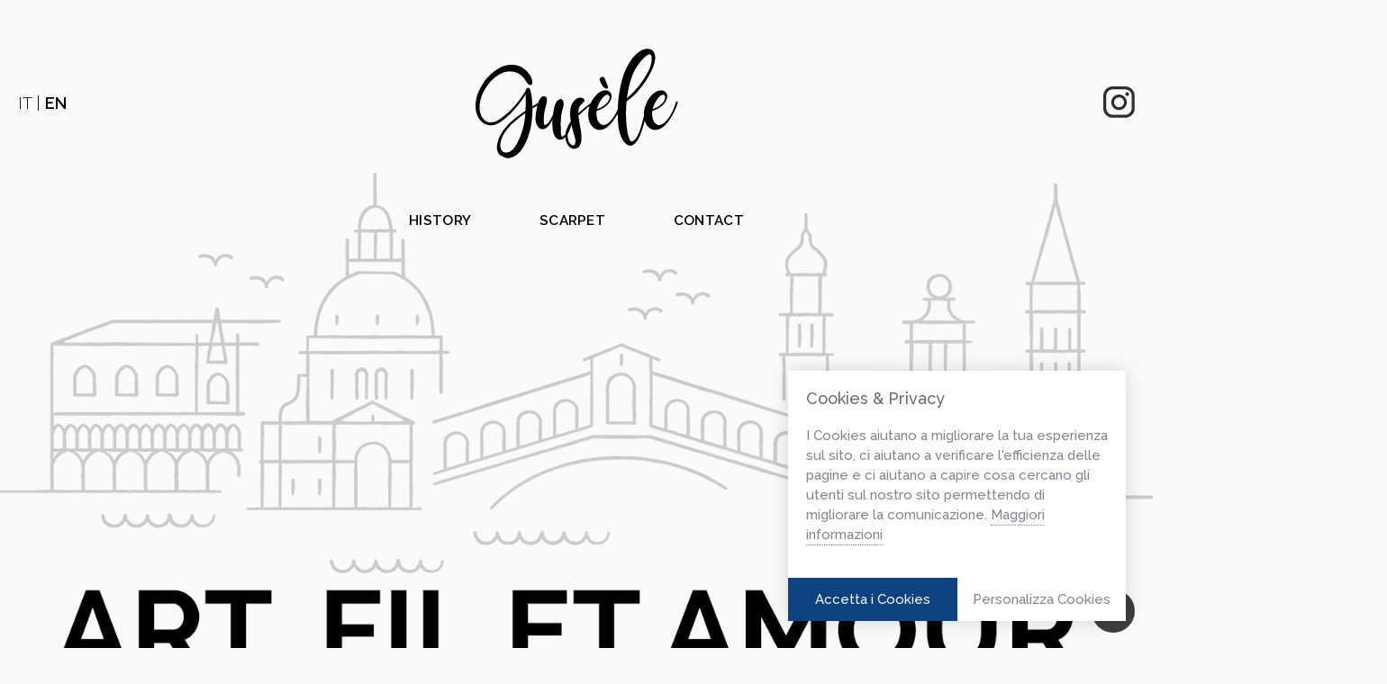

--- FILE ---
content_type: text/html; charset=UTF-8
request_url: https://www.gusele.it/en/
body_size: 4969
content:
<!doctype html>
<html lang="en">

<head>
  <meta charset="utf-8" />
  <meta http-equiv="x-ua-compatible" content="ie=edge" />
  <meta name="viewport" content="width=device-width, initial-scale=1.0" />
  
  <title>Gusele, art fil et amour</title>
  <meta name="description" content="Shoes made and sewn entirely by hand with precious and rare fabrics. Footwear 100% made in the Dolomites as precious as jewels to wear.">

  <meta property="og:site_name" content="Gusèle" />
  <meta property="og:title" content="Gusele, art fil et amour" />
  <meta property="og:description" content="Shoes made and sewn entirely by hand with precious and rare fabrics. Footwear 100% made in the Dolomites as precious as jewels to wear." />
  <meta property="og:type" content="website" />
  <meta property="og:url" content="https://www.gusele.it/en/" />
  <meta property="og:image" content="https://www.gusele.it/images/og-image.png" />

  <link rel="stylesheet" href="/css/bootstrap-reboot.min.css">
  <link rel="stylesheet" href="/css/bootstrap-grid.min.css">
  <link rel="stylesheet" href="/css/style.css">
  <link rel="icon" type="image/png" href="/images/favicon.png" />

  <link rel="preconnect" href="https://fonts.googleapis.com">
  <link rel="preconnect" href="https://fonts.gstatic.com" crossorigin>
  <link href="https://fonts.googleapis.com/css2?family=PT+Sans:wght@400;700&family=Raleway:ital,wght@0,300;0,500;0,600;1,100&display=swap" rel="stylesheet"> 

</head>


<body>
  <header>
    <div class="wrapper">

      <div class="logo"><img src="/images/logo.svg"></div>
      <div class="menu-toggle"></div>
      <nav class="main-menu">
        <ul>
          <li><a href="/en#storia">History</a></li>
          <li><a href="/en#scarpet">Scarpet</a></li>
          <li><a href="/en#contatti">Contact</a></li>
        </ul>
      </nav>
      <div class="language-switcher">
        <a href="/it/">IT</a>
        | 
        <a href="/en/" class="active">EN</a>
      </div>
      <ul class="social">
        <li><a href="https://www.instagram.com/gusele.official/" target="_blank"><img src="/images/instagram.svg" alt="Instagram" width="35"></a></li>
      </ul>
    </div>
  </header>

  <div class="hero text-center">
    <img src="/images/intro-mobile.png" class="img-fluid">
  </div>

  <!-- STORIA -->

  <section class="section storia padding-bottom">
    <a id="storia"></a>
    <div class="container">

      <div class="row">
        <div class="col-12 col-lg-6 steps-img-cont">
          <img src="/images/storia-gusela.jpg" class="step-1-img" data-aos="fade-right">
        </div>
        <div class="col-12 col-lg-6 text-right storia-content-right step-1">
          <h2 data-aos="fade-up">Gusela<br>(Needle)</h2>
          <div data-aos="fade-up"><p>The name Gus&egrave;le has its roots in the Bellunese mountains where the Gus&egrave;la, from the dialect word meaning &ldquo;needle", indicates an extraordinary monolith that stands out at the foot of the top of the Schiara mountain and that nature has modeled giving it the shape of a needle. Gus&egrave;les are born as a tribute to the symbol of the city of Belluno. Shoes made and sewn entirely by hand with precious and rare fabrics, to obtain footwear 100% made in the Dolomites as precious as jewels to wear.</p></div>
        </div>
      </div>
      
      <div class="row">
        <div class="col-12 col-lg-6 step-2 order-2 order-lg-1">
          <h2 data-aos="fade-up">History</h2>
          <div data-aos="fade-up"><p>The Scarpets, shoes par excellence of the Bellunese tradition, were expertly sewn by hand by the grandmothers of our territory. And so, even today, carrying on a heritage that is so dear to us, the Gus&egrave;les continue to be made entirely by hand and today represent a niche shoe. The limited edition of the materials used and the meticulous attention to detail fully reflect Italian craftsmanship, placing the Scarpets in the world of exclusive footwear. Sewn with a double sole, the linear and elegant design makes Gus&egrave;le the perfect shoe to wear both at home and outside: whether it is summer or winter, it completes any style because it is the detail that makes the difference.</p></div>
        </div>
        <div class="col-12 col-lg-6 steps-img-cont alt order-1 order-lg-2">
          <img src="/images/storia-storia.jpg" class="step-2-img" data-aos="fade-left">
        </div>
      </div>
      
      <div class="row">
        <div class="col-12 col-lg-6 steps-img-cont">
          <img src="/images/storia-belluno.jpg" class="step-3-img" data-aos="fade-right">
        </div>
        <div class="col-12 col-lg-6 text-right storia-content-right step-3">
        <h2 data-aos="fade-up">BELLUNO</h2>
          <div data-aos="fade-up"><p>Gus&egrave;le's heart is situated in Belluno, the city of the brand's creative director, Sergio Valacchi. The Scarpet collections are born from the desire to carry on the family footwear tradition and craftsmanship, adding passion, love and curiosity.</p>
<p>&ldquo;If you love fashion and treasure tradition, this collection is for you&rdquo; (S. Valacchi)</p></div>
        </div>
      </div>

      <div class="row">
        <div class="col-12">
          <span class="storie-condivise" data-aos="zoom-out">Shared History</span>
        </div>
      </div>



    </div><!-- .container -->
  </section>

  <section class="section scarpet">
    <a id="scarpet"></a>

    <div class="dots-container"></div>
    <div class="">
      <div class="slideshow">

        <div class="scarpet-slide">
          <img src="/uploads/slides-en/desktop/GUSELE_New home_DESKTOP_EN.jpg" alt="The classic that is never out of tune, like this sophisticated but captivating shoe that becomes a classy dancer. Golden flowers on a black base to pay homage to a timeless sobriety." class="img-fluid d-none d-lg-block">
          <img src="/uploads/slides-en/mobile/GUSELE_New home_MOBILE_EN.jpg" alt="The classic that is never out of tune, like this sophisticated but captivating shoe that becomes a classy dancer. Golden flowers on a black base to pay homage to a timeless sobriety." class="img-fluid d-block d-lg-none">
        </div>
        <div class="scarpet-slide">
          <img src="/uploads/slides-en/desktop/GUSELE_Strange twins_DESKTOP_EN.jpg" alt="Two different twins are born to leave a mark, each in its uniqueness, giving the wearer a distinctive and exclusive style. Made to be noticed, they hate the ordinary, with a captivating game based on the diversity of the pair worn. They bring joy and style to your feet." class="img-fluid d-none d-lg-block">
          <img src="/uploads/slides-en/mobile/GUSELE_Strange twins_MOBILE_EN.jpg" alt="Two different twins are born to leave a mark, each in its uniqueness, giving the wearer a distinctive and exclusive style. Made to be noticed, they hate the ordinary, with a captivating game based on the diversity of the pair worn. They bring joy and style to your feet." class="img-fluid d-block d-lg-none">
        </div>
        <div class="scarpet-slide">
          <img src="/uploads/slides-en/desktop/GUSELE_Pink Opera_DESKTOP_EN.jpg" alt="A journey through time, where the mountains blend with the refined taste of Venetian elegance. A delicate pink in perfect harmony with a mix of leaves and flowers: Pink Opera add a distinctive and personal trait to the wearer." class="img-fluid d-none d-lg-block">
          <img src="/uploads/slides-en/mobile/GUSELE_Pink Opera_MOBILE_EN.jpg" alt="A journey through time, where the mountains blend with the refined taste of Venetian elegance. A delicate pink in perfect harmony with a mix of leaves and flowers: Pink Opera add a distinctive and personal trait to the wearer." class="img-fluid d-block d-lg-none">
        </div>
        <div class="scarpet-slide">
          <img src="/uploads/slides-en/desktop/GUSELE_Brigitte_DESKTOP_EN.jpg" alt="When past and future meet, a star is born. With the iconic blue and yellow colors, a tribute to my city Belluno, to its tradition and craftsmanship. Brigitte is a woman of today, who brings her experience to the world with an indisputable charm that does not allow comparisons." class="img-fluid d-none d-lg-block">
          <img src="/uploads/slides-en/mobile/GUSELE_Brigitte_MOBILE_EN.jpg" alt="When past and future meet, a star is born. With the iconic blue and yellow colors, a tribute to my city Belluno, to its tradition and craftsmanship. Brigitte is a woman of today, who brings her experience to the world with an indisputable charm that does not allow comparisons." class="img-fluid d-block d-lg-none">
        </div>
        <div class="scarpet-slide">
          <img src="/uploads/slides-en/desktop/GUSELE_Atena_DESKTOP_EN.jpg" alt="Two timeless stories to make you fall in love at first sight. The fret, a distinctive element of this shoe, combined with the suggestive game of seduction with black, gold and red, gives life to this fascinating Scarpet called Athena." class="img-fluid d-none d-lg-block">
          <img src="/uploads/slides-en/mobile/GUSELE_Atena_MOBILE_EN.jpg" alt="Two timeless stories to make you fall in love at first sight. The fret, a distinctive element of this shoe, combined with the suggestive game of seduction with black, gold and red, gives life to this fascinating Scarpet called Athena." class="img-fluid d-block d-lg-none">
        </div>
        <div class="scarpet-slide">
          <img src="/uploads/slides-en/desktop/GUSELE_Show me_DESKTOP_EN.jpg" alt="Beauty that slowly reveals itself. A curious optical effect as in a painting in which the small details immediately capture your attention, while as you move away the overall effect changes. A refined simplicity that will put you in the spotlight, like a star on stage." class="img-fluid d-none d-lg-block">
          <img src="/uploads/slides-en/mobile/GUSELE_Show me_MOBILE_EN.jpg" alt="Beauty that slowly reveals itself. A curious optical effect as in a painting in which the small details immediately capture your attention, while as you move away the overall effect changes. A refined simplicity that will put you in the spotlight, like a star on stage." class="img-fluid d-block d-lg-none">
        </div>
        <div class="scarpet-slide">
          <img src="/uploads/slides-en/desktop/GUSELE_Africa Jump_DESKTOP_EN.jpg" alt="Just as Salgari made us fall in love in his tales of the lands he never visited, our grandmothers made Scarpets for their loved ones dreaming of those places so unreachable. The spotted fabric is the absolute protagonist of these two proposals: a wild touch, the roar of your imagination. They love the heat, the mountains and the warmth of home. Amaze your guests with a pinch of transgression." class="img-fluid d-none d-lg-block">
          <img src="/uploads/slides-en/mobile/GUSELE_Africa jump_MOBILE_EN.jpg" alt="Just as Salgari made us fall in love in his tales of the lands he never visited, our grandmothers made Scarpets for their loved ones dreaming of those places so unreachable. The spotted fabric is the absolute protagonist of these two proposals: a wild touch, the roar of your imagination. They love the heat, the mountains and the warmth of home. Amaze your guests with a pinch of transgression." class="img-fluid d-block d-lg-none">
        </div>
        <div class="scarpet-slide">
          <img src="/uploads/slides-en/desktop/GUSELE_Wild Lady_DESKTOP_EN.jpg" alt="Just as Salgari made us fall in love in his tales of the lands he never visited, our grandmothers made Scarpets for their loved ones dreaming of those places so unreachable. The spotted fabric is the absolute protagonist of these two proposals: a wild touch, the roar of your imagination. They love the heat, the mountains and the warmth of home. Amaze your guests with a pinch of transgression." class="img-fluid d-none d-lg-block">
          <img src="/uploads/slides-en/mobile/GUSELE_Wild lady_MOBILE_EN.jpg" alt="Just as Salgari made us fall in love in his tales of the lands he never visited, our grandmothers made Scarpets for their loved ones dreaming of those places so unreachable. The spotted fabric is the absolute protagonist of these two proposals: a wild touch, the roar of your imagination. They love the heat, the mountains and the warmth of home. Amaze your guests with a pinch of transgression." class="img-fluid d-block d-lg-none">
        </div>
        
      </div>

    </div>
  </section>

  <div class="text-center">
    <img src="/images/dolomiti.png" class="img-fluid">
  </div>

  <!-- contatti -->
  <section class="section contact">
    <div class="container">
      <a id="contatti"></a>
      <h2>Contact</h2>
    </div>

    <a target="_blank" href="https://g.page/valacchi1903" class="d-block d-md-none">
      <div class="row mappa mappa-mobile"></div>
    </a>

    <div class="container order-2">
      <div class="details">

        <div class="row">

          <div class="col-md-3" data-aos="zoom-out">
            <img src="/images/valacchi-1903.png" class="img-fluid valacchi-img">
          </div>

          <div class="col-md-3" data-aos="zoom-out">
            <span class="contact-icon"><img src="/images/icon-pin.svg"></span>
            <span><a target="_blank" href="https://g.page/valacchi1903">Piazza dei Martiri, 51<br>32100 Belluno, Veneto</a></span>
          </div>

          <div class="col-md-3" data-aos="zoom-out">
            <span class="contact-icon"><img src="/images/icon-tel.svg" style="margin-top:15px"></span>
            <span><a href="tel:+390437940182">+39 0437 940182</a></span>
          </div>


          <div class="col-md-3" data-aos="zoom-out">
            <span class="contact-icon"><img src="/images/icon-mail.svg" style="margin-top:20px"></span>
            <span id="e376185569">[javascript protected email address]</span><script type="text/javascript">/*<![CDATA[*/eval("var a=\"X1lHWZh3+954DfJ-Gj2IVMSUb7LoNuxvOBqQwer6t_gPTpFnykaz.scA0YmE@CRKdi8\";var b=a.split(\"\").sort().join(\"\");var c=\"R_._PPykWDHhfns_k.lPAs\";var d=\"\";for(var e=0;e<c.length;e++)d+=b.charAt(a.indexOf(c.charAt(e)));document.getElementById(\"e376185569\").innerHTML=\"<a href=\\\"mailto:\"+d+\"\\\">\"+d+\"</a>\"")/*]]>*/</script>          </div>
        </div>

      </div><!-- .details -->
    </div><!-- .container -->
    
    <a target="_blank" href="https://g.page/valacchi1903" class="d-none d-md-block">
      <div class="row mappa"></div>
    </a>


  </section>



  <footer class="footer">
    <div class="container text-center">
      <div class="credits">
        <a href="/en/privacy-policy/">Privacy Policy</a> | 
        designed by:
        <a target="_blank" href="https://www.venicemark.com/">Venice Mark S.r.l.</a>
      </div>
    </div>

  </footer>

  <a class="back-to-top show"></a>

  <link href="/js/aos/aos.css" rel="stylesheet">
  <script src="/js/aos/aos.js"></script>

  <script src="/js/jquery-3.4.1.min.js"></script>
  <link rel="stylesheet" href="/js/slick/slick.css">
  <link rel="stylesheet" href="/js/slick/slick-theme.css">
  <script src="/js/slick/slick.min.js"></script>
  <script>

    $(document).ready(function () {
      $('.slideshow').slick({ 
        dots: true, 
        arrows: false, 
        autoplay: true, 
        autoplaySpeed: 3000, 
        pauseOnHover: false,
        fade: true,
        adaptiveHeight: true,
        appendDots: $('.dots-container')
      });
      AOS.init({duration:900});

      if (window.location.hash) {
        var hash = window.location.hash;

        if ($(hash).length) {
          $('html, body').animate({
            scrollTop: $(hash).offset().top
          }, 900, 'swing');
        }
      }
    });
    $('.menu-toggle').on('click', function () {
      $(document.body).toggleClass('is-opened-mobile').hasClass('is-opened-mobile');
    });
    $('.expand-button').on('click', function (e) {
      var expandable = $(this).parent().find('.expandable');
      $([this, expandable]).toggleClass('expanded');
    });

    $('header a[href*="#"], footer a[href*="#"]').on('click', function (e) {
      var target = this.hash;
      var $target = $(target);
      if (!$target.length) return;
      e.preventDefault();

      $expandables = $target.parent().find('.expandable,.expand-button');
      if ($expandables.length) {
        $expandables.addClass('expanded');
      }

      $('body').removeClass('is-opened-mobile');
      $('html, body').stop().animate({
        'scrollTop': $target.offset().top
      }, 900, 'swing', function () { });
    });

    var btnBackToTop = $('.back-to-top');
    $(window).scroll(function () {
      if ($(window).scrollTop() > 600) {
        btnBackToTop.addClass('show');
      } else {
        btnBackToTop.removeClass('show');
      }
    });

    btnBackToTop.on('click', function (e) {
      e.preventDefault();
      $('html, body').animate({ scrollTop: 0 }, '300');
    });
  </script>

    <script src="/js/jquery.ihavecookies.min.js"></script>
  <script type="text/javascript">

    $(document).ready(function () {
      // ihavecookies
      $('body').ihavecookies({
        link: '/en/privacy-policy/',
        // Time before the popup is displayed after page load (in milliseconds)
        delay: 0,

        // Days for the cookie to expire
        expires: 7,

        // Optional callback function when 'Accept' button is clicked
        onAccept: function () {

        },

        // Unchecks all checkboxes on page load that have class .ihavecookies
        // applied to them. Set to true to turn this option on
        uncheckBoxes: false,

        message: 'I Cookies aiutano a migliorare la tua esperienza sul sito, ci aiutano a verificare l\'efficienza delle pagine e ci aiutano a capire cosa cercano gli utenti sul nostro sito permettendo di migliorare la comunicazione. ',

        // Set labels for links and buttons
        moreInfoLabel: 'Maggiori informazioni',
        acceptBtnLabel: 'Accetta i Cookies',
        advancedBtnLabel: 'Personalizza Cookies',
        cookieTypesTitle: 'Seleziona i cookies da accettare:',

        // Labels and description for the "Necessary" cookie type
        fixedCookieTypeLabel: 'Necessari',
        fixedCookieTypeDesc: 'Questi sono cookies essenziali per il corretto funzionamento del sito.',

        // Array of cookie types for which to show checkboxes.
        cookieTypes: [
          /*
            {
              type: 'Analytics',
              value: 'analytics',
              description: 'Cookies related to site visits, browser types, etc.'
            }
            */
        ]
      });

      if ($.fn.ihavecookies.preference('analytics') === true) {
        ga_code();
      }

      function ga_code() {
        /*
        (function(i,s,o,g,r,a,m){i['GoogleAnalyticsObject']=r;i[r]=i[r]||function(){
          (i[r].q=i[r].q||[]).push(arguments)},i[r].l=1*new Date();a=s.createElement(o),
          m=s.getElementsByTagName(o)[0];a.async=1;a.src=g;m.parentNode.insertBefore(a,m)
        })(window,document,'script','https://www.google-analytics.com/analytics.js','ga');
        ga('create', 'UA-xxxxx', 'auto');
        ga('send', 'pageview');
        */
      }

    });
  </script>
</body>

</html>

--- FILE ---
content_type: text/css
request_url: https://www.gusele.it/css/style.css
body_size: 3582
content:
@font-face {
    font-family: Romantic;
    src: url('the-romantic-absolute-script.otf') format("opentype");;
}

html,
body {
  background: #fafafa;
  font-family: 'Raleway', sans-serif;
  font-weight: 500;
  font-size: 20px;
  line-height: 1.2;
  color: #000;
  overflow-x:hidden;
}

body {
  padding-top: 180px;
  overflow-x: hidden;
}
.img-fluid {
  max-width: 100%;
  height: auto;
}

.text-center { text-align: center; }
.text-right { text-align: right; }

.clearfix::after {
  display: block;
  clear: both;
  content: '';
}

.hidden {
  display: none;
}
a {
  color: #000;
}

h1,
h2 {
  font-size: 7rem;
  font-weight: 100;
  font-style: italic;
  text-transform: uppercase;;
}


h3 {
  
  font-family: "Romantic";
  font-size: 4rem;
  font-weight: normal;
  letter-spacing: 0;
  line-height: 1.17;

}


.section h2 {
  margin: 1rem 0;
  line-height: 1;
}

/* header */
header {
  height: 280px;
  overflow: hidden;
  color: #000;
  position: absolute;
  top: 0;
  left: 0;
  width: 100%;
  z-index: 100;
  padding: 10px 20px;
}
header .wrapper {
  position: relative;
  max-width: 1400px;
  margin: 0 auto;
}
header .logo {
  margin: 44px auto;
  display: blcok;
  text-align: center;
}
header .menu-toggle {
  display: none;
  width: 40px;
  height: 40px;
  position: absolute;
  right: 0;
  top: 37px;
  background: url(../images/menu-open.svg) center center no-repeat;
  background-size: contain;
  cursor: pointer;
}
.is-opened-mobile header .menu-toggle {
  background-image: url(../images/menu-close.svg);
  background-size: 80%;
}
header .language-switcher {
  font-size: 18px;
  position: absolute;
  left: : 0;
  top: 50px;
  font-weight: 100;
}
header .language-switcher a.active { font-weight: 700;  }

header .social {
  text-align: right;
  list-style: none;
  padding: 0;
  margin: 0;
  font-size: 16px;
  position: absolute;
  right: 0;
  top: 20px;
  width: 80px;
  /*! display: flex; */
}
header .social li {
  display: block;
  /*! flex: 1 1 auto; */
  align-self: center;
  padding-top: 1.4em;
  padding-bottom:1.4em;
}
header .social img.mobile-menu { display:none;}

@media (min-width: 992px) {
  header .main-menu {
    position: absolute;
    right: 20%;
    top: 180px;
    left: 50%;
    transform: translateX(-50%);
    padding-bottom: 1em;
    margin-bottom: 1em;
  }
  nav.main-menu {
    font-size: 1rem;
    text-transform: uppercase;
    font-weight: 300;
    letter-spacing: 0.32px;
    /*! border-top: 1px solid #979797; */
    /*! padding-top: 0.5em; */
  }

  .main-menu ul {
    list-style: none;
    margin: 0;
    padding: 0;
    display: flex;
  }

  .main-menu ul li {
    display: inline-block;
    flex: auto;
    text-align: center;
  }
  .main-menu ul li:first-child {
    text-align: left;
  }
  .main-menu ul li:last-child {
    text-align: right;
  }
}
.main-menu ul li a {
  color: #000;
  font-weight: bold;
  font-size: 0.9rem
}
.main-menu ul li a:hover,
.main-menu ul li a.active {
  color: #000;
  text-decoration: underline;
  text-decoration-color: rgba(0,0,0,0.5);
  text-decoration-thickness: 2px;
}

@media (max-width: 991px) {
  body { padding-top: 140px; }
  header .menu-toggle {
    display: block;
    top: 30px;
  }
  header .logo {
    float: none;
    margin: 22px 0;
    text-align: left;
  }
  header .language-switcher {
    left:auto;
    right: 20%;
  }
  header .logo img {
    height: 80px;
    width: 146px;
    margin-bottom: 10px;
  }
  header {
    padding: 0.5em 2em;
    /*transition: 0.25s;*/
    text-align: left;
    height: 160px;
  }
  .is-opened-mobile header {
    height: 100vh;
    overflow-y: auto;
    background: linear-gradient(#FFF 20%, rgba(255, 255, 255, 0.91));
  }

  header .main-menu {
    display: block;
    /*! border-top: 1px solid #000; */
    padding-top: 1em;
  }

  header .main-menu ul {
    display: block;
    padding: 0;
  }
  header .main-menu li {
    display: block;
    text-align: left;
    font-size: 34px;
    /*! padding: 0.5em 0; */
    text-transform: uppercase;
  }
  header .main-menu li a {/*! color:#fff; */font-size: 60px;font-weight: 100;font-style: italic;}

  header .social {
    position: static;
    border-top: 1px solid #fff;
    padding-top: 1em;
    display: block;
    width: 100%;
    text-align:center;
    border-left:0;
  }
  header .social li {
    margin:0.5em;
    display: inline-block;
    padding: 0.5em 1em;
  }
  .is-opened-mobile header .social {
    position: fixed;
    bottom: 20px; right: 20px;
    top:auto; left:auto;
    border-top: 0;
    padding-top: 1em;
    display: block;
    text-align:right;
    border-left:0;
  }

}
@media (max-width: 650px) {
  header .main-menu li {
    font-size: 26px;
  }
  header .contacts {
    padding-top: 0;
  }
  header .contacts li .label {
    font-size: 14px;
    margin-left: 0;
  }
  header .contacts li .label {
    font-size: 18px;
  }
  header .contacts li img {
    width: 18px;
    height: auto;
    position: static;
  }
}
/* menu mobile */
body.is-opened-mobile {
  overflow: hidden;
  max-height: 100vh;
}


/* content */
.hero {
  position: relative; 
  height: 700px;
  background: url(../images/intro.png) no-repeat center;
}
.storie-condivise {
  font-family: "Romantic";
  font-size: 12.5rem;
  text-align: center;
  margin:120px 0 0;
  display: block;;
  line-height: 0.9;
}
@media(max-width:1540px) {
  .hero img {display:inline;}
  .hero {background: transparent; height: auto;}
}
.padding-v {
  padding-top:3.43rem;
  padding-bottom:3.43rem;
}
.padding-bottom {
  padding-bottom:3.43rem;
}
.valacchi-img {
  width: 77%;
  max-width:50vw;
}
@media (max-width:767px) {
  .valacchi-img { width: 260px; }
}


/* STORIA */
.section.storia { margin-top:50px;}

@media (min-width:992px) {
  .section.storia .container {
    position:relative;
    padding-top: 3rem;
  }
  .section.storia .container:after {
    content: "";
    width:100%;
    height:100%;
    position: absolute; top:0; left: -50px;
    background: url(../images/steps.svg) no-repeat top center;
    /*background-size: contain;*/
    pointer-events: none;
  }
  .section.storia p {
    line-height: 1.75;
  }
  .steps-img-cont {position: relative;}
  .steps-img-cont img {
    position: absolute;
    top:0; right:40px;
  }
  .steps-img-cont.alt img {
    top:0; left:0; right:auto;
  }
  .storia-content-right {
    padding-left:70px;
      padding-bottom: 90px;
  }

  .step-2{ padding-right: 120px; padding-top:40px;}
  .step-3{   padding-top:80px;}
  .step-3 p{ padding-left: 80px;}

  .step-1-img {margin-top: 60px;}
  .step-3-img {margin-top: 90px;}


}

.mappa {
  height:310px;
  background: url(../images/map.png) no-repeat center #E5E5E5;
  background-size: cover;
}
.mappa-mobile {
  height: 546px;
  background: url(../images/map-mobile.png) no-repeat center #E5E5E5;
  background-size: cover;
}

/* SCARPET */
.section.scarpet {
  background: url(../images/slide-background.jpg) center #f3f4f5;
  background-size: cover;
  position: relative;
}
.scarpet-slide img { margin: 0 auto;}
@media (max-width:991px) {
  .scarpet-slide img {
    max-height: 100vh;
  }
}
.slick-dots {z-index: 1;}

@media (max-width: 1600px) {
  .dots-container {position: absolute; bottom:0; height:20px; width:100%;}
  .dots-container .slick-dots {
    position: absolute;
    left: 0; right:0;
    top: auto; bottom: 10px;
    display: block;
    padding: 0;
    margin: 0;
    list-style: none;
    text-align: center;
    translate:0;
  }
  .dots-container .slick-dots li {
    display: inline-block;
    margin: 0.5em
  }
}
@media (max-width: 991px) {
  .section.scarpet {
    background-image: url(../images/slide-background-mobile.jpg);
  }
  .dots-container {
    /*display: none;*/
    bottom: -40px;
  }
  .dots-container .slick-dots li,
  .dots-container  .slick-dots li button {width:10px; height:10px;}

}

/* CONTACT */
.contact { font-size: 0.8rem; font-weight:bold; } 
.contact h2 {text-align: center;}
.contact .details {margin: 3em 0 3em;}
.contact .details .contact-icon {
  display: block;
}
.contact .details img { margin: 0em 1em 1em 0; }
.contact .details span { display: inline-block; vertical-align: middle;}
.contact .follow {font-size: 1.5em; }
.contact .follow a {margin-left: 1.25em}
.txt-black { color: #000; }
.contact .details > div > div { white-space: nowrap}




/* FOOTER */
footer { padding: 16px; font-size:13px; letter-spacing:0.5px; }
footer a {color:inherit; font-weight:bold; color: #000;}
footer a:hover {color:inherit; font-weight:bold; color: #000;}

/* responsive */
@media (max-width: 1384px) {
  html,body { font-size: 17px; }
  .section.storia .container:after { background-size: 500px auto;}
  .section.storia p {line-height: 1.4}
  .section.storia img {width: 800px;}
  h2 {font-size:6rem}
}

@media (max-width: 1199px) {
  html,body { font-size: 16px; }
  .section.storia .container:after { background-size: 450px auto;}
  .section.storia img {width: 600px;}
  .storia-content-right {
    padding-left: 70px;
    padding-bottom: 40px;
  }
  .step-3 { padding-top: 00px; }
  .step-3 p { padding-left:40px}
  h2 {font-size:4rem}
}

@media (max-width: 991px) {
  html,body { font-size:15px; }
  .section.storia img {width: 100%;}
  .section.storia p { font-size: 16px; line-height:1.5;}
  .section h2 {font-size: 60px; margin:  0.8em 0; line-height:1.3}
  
  .step-1::before {
    content: "";
    background: url(../images/steps-mobile-1.svg) no-repeat center ;
    background-size: contain;
    width:200px;
    max-width: 40vw;
    height:400px;
    position: absolute;
    left:-30px;
    top:-80px;
    z-index: 1;
  }
  .step-1 p {padding-left: 10%;}
  
  .step-2 {text-align: left; margin-bottom:3em; margin-top:20px;}
  .step-2 h2 {margin-bottom:  0.2em}
  .step-2::before {
    content: "";
    background: url(../images/steps-mobile-2.svg) no-repeat center ;
    background-size: contain;
    height:200px;
    position: absolute;
    left:-15px;
    right:-15px;
    top:-80px;
    z-index: 1;
  }
  
  
  .step-3::before {
    content: "";
    background: url(../images/steps-mobile-3.svg) no-repeat center ;
    background-size: contain;
    height:200px;
    position: absolute;
    left:-15px;
    right:-15px;
    top:-12%;
    z-index: 1;
  }
  .step-3 p {
    padding-left:0;
  }
  .storie-condivise {font-size: 6.25rem;  margin-top:1rem; }
  

}

@media (max-width: 767px) {
  html,body { font-size:14px; }
  
  .line-deco { display: none;}
  .myhome {text-align: center; }
  .myhome p {width:auto;}
  .myhome-icon { width:100%; text-align:center; padding: 0;left: 0; height: auto; margin-top: 3em;}
  .myhome-icon img {position: static;}
  
  .section {text-align: center;}
  
  .details {text-align: left; font-size:14px;}
  /*.contact-icon {text-align:center; display:inline-block; width: 40%; float:left;position:relative; top:-10px}*/
	.contact-icon {text-align:center;  width: 20%; padding: 1em 0;}
  .accedi-db a { font-size: 2.5rem;}
  .iscriviti a { font-size: 1.25rem;}
  
  footer .credits { text-align: left; font-size: 16px;}
  footer a { display:block;}
  .contact .details .contact-icon {
    display: inline-block;
  }
}
@media (max-width: 480px) {
  html,body { font-size:14px; }
  h1, h2 { font-size: 3rem; }
  h3 { font-size: 1.71rem; }
  h4 { font-size: 1.5rem; }
  .stats figure span {font-size: 6.5rem}
  .accedi-db a { font-size: 1.5rem;}
}
/* short height menu */
@media (max-height: 640px) {
  header {
    position: absolute;
  }
  .is-opened-mobile header {
    position: fixed;
  }
  body {
    /*padding-top: 0;*/
  }
}

/* BACK TO TOP */

.back-to-top {
  background: url([data-uri]) #000 center no-repeat;
  position: fixed;
  bottom: 1em;
  right: 20px;
  padding: 24px;
  border-radius: 50%;
  box-shadow: 0 0 0 3px rgba(255, 255, 255, 0.5);
  z-index: 20;
  opacity: 0;
  transition: 0.25;
  transform: translateX(20px);
  cursor: pointer;
  display:block;
  pointer-events: none;
  transition: 0.25s;
}
.back-to-top.show {
  opacity:0.75;
  transform: translateX(0px);
  pointer-events: auto;
}
.back-to-top.show:hover { opacity: 1;}



/* ihavecookies */
#gdpr-cookie-message {
  position: fixed;
  z-index: 200;
  right: 30px;
  bottom: 30px;
  max-width: 375px;
  background-color: white;
  padding: 0;
  -webkit-box-shadow: rgba(0, 0, 0, 0.15) 0 0 20px;
  box-shadow: rgba(0, 0, 0, 0.15) 0 0 20px;
}
#gdpr-cookie-message h4 {
  color: #6b6b76;
  font-size: 18px;
  font-weight: 500;
  margin: 0;
  padding: 20px 20px 0 20px;
}
#gdpr-cookie-message h5 {
  color: #6b6b76;
  font-size: 15px;
  font-weight: 500;
  padding: 0 20px 0 20px;
  margin: 0;
}
#gdpr-cookie-message p {
  color: #838391;
  font-size: 15px;
  line-height: 1.5em;
  padding: 20px;
}
#gdpr-cookie-message ul {
  color: #838391;
  font-size: 15px;
  padding: 0 20px 0 20px;
  margin: 0 0 20px 0;
}
#gdpr-cookie-message ul li {
  width: 50%;
  display: inline-block;
}
#gdpr-cookie-message ul li input[type='checkbox'] {
  height: 0;
  width: 0;
  visibility: hidden;
}
#gdpr-cookie-message ul li label {
  cursor: pointer;
  display: block;
  position: relative;
  padding: 0 5px 0 25px;
}
#gdpr-cookie-message ul li label:before {
  content: ' ';
  position: absolute;
  left: 0;
  top: 0;
  -webkit-transform: translateY(3px);
  transform: translateY(3px);
  height: 15px;
  width: 15px;
  border-radius: 999px;
  background: #c6c6c6;
  -webkit-transition: all 0.2s ease-in-out;
  transition: all 0.2s ease-in-out;
}
#gdpr-cookie-message ul li input:checked + label:before {
  background: #f18a1c;
}
#gdpr-cookie-message ul li input:disabled + label {
  cursor: default;
}
#gdpr-cookie-message a {
  color: #838391;
  text-decoration: none;
  font-size: 15px;
  padding-bottom: 2px;
  border-bottom: 1px dotted #838391;
  -webkit-transition: all 0.3s ease-in-out;
  transition: all 0.3s ease-in-out;
}
#gdpr-cookie-message a:hover {
  color: #838391;
  border-bottom-color: #838391;
}
#gdpr-cookie-message #gdpr-cookie-buttons-container {
  display: -webkit-box;
  display: -webkit-flex;
  display: -ms-flexbox;
  display: flex;
  -webkit-box-align: stretch;
  -webkit-align-items: stretch;
  -ms-flex-align: stretch;
  align-items: stretch;
}
#gdpr-cookie-message #gdpr-cookie-buttons-container button {
  border: 0;
  background: #0e4280;
  color: white;
  font-size: 15px;
  padding: 15px 10px 15px 10px;
  border-radius: 0;
  margin: 0;
  cursor: pointer;
  text-align: center;
  width: 50%;
  -webkit-transition: all 0.3s ease-in-out;
  transition: all 0.3s ease-in-out;
}
#gdpr-cookie-message #gdpr-cookie-buttons-container button:hover {
  background: #1c5ca8;
  color: white;
}
#gdpr-cookie-message
  #gdpr-cookie-buttons-container
  button#gdpr-cookie-advanced {
  background: white;
  color: #838391;
  margin: 0;
  border-radius: 0;
}
#gdpr-cookie-message
  #gdpr-cookie-buttons-container
  button#gdpr-cookie-advanced:hover {
  background: #fafafa;
  color: #838391;
}
#gdpr-cookie-message #gdpr-cookie-buttons-container button:disabled {
  opacity: 0.3;
}




--- FILE ---
content_type: text/css
request_url: https://www.gusele.it/js/slick/slick-theme.css
body_size: 494
content:
@charset 'UTF-8';
/* Slider */
.slick-loading .slick-list
{
    background: #fff url('./ajax-loader.gif') center center no-repeat;
}


/* Arrows */
.slick-prev,
.slick-next
{
    font-size: 0;
    line-height: 0;

    position: absolute;
    top: 50%;

    display: block;

    width: 20px;
    height: 20px;
    padding: 0;
    -webkit-transform: translate(0, -50%);
    -ms-transform: translate(0, -50%);
    transform: translate(0, -50%);

    cursor: pointer;

    color: transparent;
    border: none;
    outline: none;
    background: transparent;
}
.slick-prev:hover,
.slick-prev:focus,
.slick-next:hover,
.slick-next:focus
{
    color: transparent;
    outline: none;
    background: transparent;
}
.slick-prev:hover:before,
.slick-prev:focus:before,
.slick-next:hover:before,
.slick-next:focus:before
{
    opacity: 1;
}
.slick-prev.slick-disabled:before,
.slick-next.slick-disabled:before
{
    opacity: .25;
}

.slick-prev:before,
.slick-next:before
{
    font-size: 20px;
    line-height: 1;

    opacity: .75;
    color: white;

    -webkit-font-smoothing: antialiased;
    -moz-osx-font-smoothing: grayscale;
}

.slick-prev
{
    left: 25px;
    z-index: 1;
}

.slick-prev:before
{
  content: ' ';
  border-bottom: 4px solid #fff;
  border-right: 4px solid #fff;
  display: block;
  transform: rotate(135deg);
  line-height: 0;
  overflow: hidden;
  width: 30px;
  height:30px;
}

.slick-next
{
    right: 25px;
}

.slick-next:before
{
  content: ' ';
  border-bottom: 4px solid #fff;
  border-right: 4px solid #fff;
  display: block;
  transform: rotate(-45deg);
  line-height: 0;
  overflow: hidden;
  width: 30px;
  height:30px;
}
[dir='rtl'] .slick-next:before
{
    content: '←';
}

/* Dots */
.slick-dotted.slick-slider
{
    margin-bottom: 30px;
}

.slick-dots
{
    position: absolute;
    left:30px;
    top: 50%;
    translate: 0 -50%;
    display: block;

    
    padding: 0;
    margin: 0;

    list-style: none;

    text-align: center;
    
}
.slick-dots li
{
    position: relative;
    display: block;
    width: 20px;
    height: 20px;
    margin: 15px 0;
    padding: 0;
    cursor: pointer;
}
.slick-dots li button
{
    font-size: 0;
    line-height: 0;

    display: block;

    width: 20px;
    height: 20px;
    padding: 5px;

    cursor: pointer;

    color: transparent;
    border: 0;
    outline: none;
    background: #CCCCCC;
    border-radius: 100%;
    overflow:hidden;
}
.slick-dots li button:hover,
.slick-dots li button:focus
{
    outline: none;
}

.slick-dots li.slick-active button {
    background:#000;
}

--- FILE ---
content_type: image/svg+xml
request_url: https://www.gusele.it/images/logo.svg
body_size: 6381
content:
<?xml version="1.0" encoding="UTF-8"?>
<svg width="225px" height="122px" viewBox="0 0 225 122" version="1.1" xmlns="http://www.w3.org/2000/svg" xmlns:xlink="http://www.w3.org/1999/xlink">
    <!-- Generator: sketchtool 64 (101010) - https://sketch.com -->
    <title>3A92798F-844C-4DE2-9525-66527B861B88</title>
    <desc>Created with sketchtool.</desc>
    <g id="GUSELE-DESKTOP" stroke="none" stroke-width="1" fill="none" fill-rule="evenodd">
        <g id="HP" transform="translate(-848.000000, -60.000000)" fill="#000000" fill-rule="nonzero">
            <g id="Logo_Gusele" transform="translate(848.000000, 60.000000)">
                <path d="M222.448944,59.4771127 C221.334507,64.0616197 218.366197,71.0123239 215.815141,74.9841549 C214.684859,76.8169014 212.551056,79.5528169 211.056338,81.1003521 C210.03169,82.1566901 208.135563,83.5457746 206.820423,84.2007042 C205.943662,84.6179577 204.448944,84.9559859 203.482394,84.9559859 C203.181338,84.9559859 202.695423,84.9190141 202.399648,84.8820423 C198.929577,82.8802817 198.079225,81.7447183 196.927817,78.3961268 C196.959507,78.459507 196.669014,77.4507042 196.669014,77.4665493 C196.521127,76.8116197 196.394366,76.1461268 196.283451,75.4647887 C196.161972,74.6144366 196.06162,73.2306338 196.06162,72.3697183 C196.06162,71.5140845 196.161972,70.125 196.283451,69.2746479 C197.387324,68.9260563 199.140845,68.2658451 200.202465,67.8010563 C202.690141,66.7711268 206.271127,64.3943662 208.193662,62.5035211 C210.427817,60.4647887 212.524648,56.3714789 212.873239,53.3661972 C212.889085,53.1971831 212.90493,52.9172535 212.90493,52.7429577 C212.90493,50.5669014 211.320423,48.0105634 209.366197,47.0492958 C205.785211,45.3433099 201.06338,47.0492958 198.147887,49.3890845 C190.864437,55.2676056 186.327465,65.5140845 186.934859,75 C186.380282,77.2711268 185.788732,79.5316901 185.176056,81.7869718 C183.375,88.2464789 181.669014,95.540493 177.142606,100.721831 C175.880282,102.184859 174.052817,104.102113 171.971831,102.580986 C171.422535,102.184859 170.102113,98.1496479 170.72007,99.7130282 C170.429577,98.9788732 170.144366,98.2288732 169.864437,97.4894366 C169.510563,96.6338028 169.077465,95.2024648 168.892606,94.2940141 C168.227113,90.528169 167.725352,85.9647887 167.477113,82.5950704 C167.25,79.6637324 167.070423,74.8996479 167.070423,71.9630282 C167.070423,69.0264085 167.255282,64.2623239 167.477113,61.3309859 C167.545775,60.4330986 167.651408,59.5669014 167.735915,58.6848592 C178.262324,51.221831 186.860915,40.4524648 192.955986,29.2447183 C194.651408,26.3239437 196.917254,21.3591549 198.021127,18.1637324 C199.272887,14.0704225 200.234155,9.34330986 198.639085,5.22887324 C197.086268,1.33626761 193.959507,-0.0686619718 189.913732,0.221830986 C186.242958,0.480633803 183.026408,2.45598592 180.169014,4.63204225 C177.707746,6.62323944 174.274648,10.3785211 172.505282,13.0035211 C163.732394,25.4049296 160.304577,41.5457746 158.646127,56.3767606 C158.31338,59.3556338 158.022887,63.6549296 157.885563,67.4102113 C156.681338,70.2253521 155.297535,72.9665493 154.019366,74.9630282 C152.889085,76.7957746 150.755282,79.5316901 149.260563,81.0792254 C148.235915,82.1355634 146.339789,83.5246479 145.024648,84.1795775 C144.147887,84.596831 142.653169,84.9348592 141.681338,84.9348592 C141.380282,84.9348592 140.899648,84.8978873 140.598592,84.8609155 C137.128521,82.8591549 136.278169,81.7235915 135.126761,78.375 C135.153169,78.4225352 134.867958,77.4295775 134.867958,77.4454225 C134.72007,76.790493 134.59331,76.125 134.482394,75.443662 C134.360915,74.5933099 134.260563,73.209507 134.260563,72.3485915 C134.260563,71.4929577 134.360915,70.1038732 134.482394,69.2535211 C135.586268,68.9049296 137.339789,68.2447183 138.401408,67.7799296 C140.894366,66.75 144.47007,64.3732394 146.392606,62.4823944 C148.626761,60.443662 150.723592,56.3503521 151.072183,53.3450704 C151.088028,53.1760563 151.103873,52.8961268 151.103873,52.721831 C151.103873,50.5457746 149.519366,47.9894366 147.565141,47.028169 C143.984155,45.3221831 139.262324,47.028169 136.346831,49.3679577 C132.755282,52.2676056 129.829225,56.2341549 127.864437,60.6496479 C126.903169,61.3573944 125.926056,62.0334507 124.985915,62.7517606 C123.31162,64.0246479 121.896127,65.0915493 120.390845,66.3644366 C118.251761,68.1179577 116.181338,69.9665493 114.158451,71.8626761 L114.158451,70.8802817 C114.153169,70.7376761 114.153169,70.5105634 114.153169,70.3732394 C114.153169,69.0739437 114.454225,67.0140845 114.829225,65.7676056 C115.774648,62.9841549 118.336268,61.3838028 120.258803,59.3556338 C120.628521,58.9489437 120.929577,58.1672535 120.929577,57.6179577 C120.929577,56.7728873 120.332746,55.7640845 119.59331,55.3573944 C113.746479,52.1619718 108.34331,57.9771127 106.389085,62.9947183 C105.580986,65.3873239 104.931338,69.375 104.931338,71.8996479 C104.931338,72.7869718 105.015845,74.2183099 105.116197,75.1003521 C105.237676,76.6901408 105.559859,79.2517606 105.839789,80.8204225 C103.637324,83.6461268 101.165493,88.7746479 100.320423,92.2605634 C100.135563,93.1109155 99.9982394,94.0140845 99.9084507,94.9542254 C99.5915493,95.3292254 99.2746479,95.6883803 99.0105634,95.9577465 C98.6355634,96.3485915 97.9700704,96.9242958 97.5264085,97.2306338 C96.6126761,97.8274648 96.0316901,97.9119718 95.4190141,96.9823944 C94.8116197,96.0580986 94.8221831,93.3221831 94.8116197,92.0915493 L94.8116197,89.7517606 C94.8116197,88.9806338 94.7271127,88.3732394 94.6954225,87.681338 C94.6267606,86.5088028 94.5897887,85.2359155 94.5897887,84.0211268 C94.5897887,83.931338 94.5897887,83.778169 94.5897887,83.6883803 C94.5897887,81.7658451 94.7482394,78.6549296 94.943662,76.7482394 C95.0704225,75.4014085 95.25,74.0704225 95.4454225,72.7341549 C95.4771127,72.596831 95.5140845,72.3802817 95.5299296,72.2429577 C95.5299296,72.0792254 95.6461268,71.6566901 95.6566901,71.5774648 C95.7992958,70.8644366 95.9471831,70.1619718 96.1003521,69.459507 C97.0457746,65.2605634 99.4806338,60.2799296 96.1003521,56.5933099 C95.7042254,56.25 94.959507,55.9753521 94.4366197,55.9753521 C94.1830986,55.9753521 93.7869718,56.0440141 93.5492958,56.1338028 C88.7640845,58.193662 87.7816901,63.4542254 86.8838028,67.9700704 C86.5352113,69.7341549 86.2288732,71.4823944 85.9859155,73.3151408 C85.6478873,74.1232394 85.3204225,74.931338 84.9454225,75.7235915 C84.2640845,77.2235915 82.9383803,79.5316901 81.9771127,80.8679577 C80.6197183,82.7271127 78.7130282,85.209507 76.2570423,84.7394366 L75.7658451,80.7147887 L75.7658451,78.0264085 C75.7658451,77.1971831 75.8609155,76.3679577 75.9190141,75.5334507 C76.0616197,73.790493 76.2728873,72.0211268 76.5369718,70.3309859 C76.8380282,68.4348592 77.5246479,65.403169 78.068662,63.5598592 C78.7288732,61.7271127 79.2676056,58.6584507 79.2676056,56.709507 C79.2676056,56.4084507 79.2570423,55.9172535 79.2359155,55.6161972 C79.0352113,53.5933099 76.653169,52.6320423 74.8626761,53.1021127 C74.556338,52.8221831 73.7640845,53.3820423 72.6971831,54.4806338 C71.7992958,55.4260563 70.6795775,57.1742958 70.193662,58.3890845 C69.9771127,58.9647887 69.7183099,59.7570423 69.4859155,60.528169 C67.3415493,61.7165493 65.2077465,62.931338 63.1003521,64.2042254 C63.0422535,62.3239437 62.9366197,60.4383803 62.8098592,58.5580986 C62.6830986,56.6725352 62.5299296,55.0457746 62.3080986,53.2711268 C62.0228873,51.1742958 61.3309859,47.8151408 60.7658451,45.7711268 C60.5862676,44.8732394 59.7200704,43.9753521 58.8221831,43.7693662 C58.6478873,43.6373239 58.3362676,43.5316901 58.1197183,43.5316901 C57.7764085,43.5316901 57.3433099,43.7640845 57.1478873,44.0492958 C56.5088028,44.3609155 55.9489437,45.1901408 55.8961268,45.8978873 L55.8961268,46.3521127 C51.9295775,53.4507042 43.9172535,63.7552817 38.0123239,69.3485915 C34.8010563,72.5757042 29.0334507,77.1232394 25.1461268,79.5 C20.7728873,81.9771127 15.459507,83.2922535 11.0176056,80.25 C6.79225352,77.3609155 4.81690141,71.8996479 4.46830986,66.9876761 C4.44190141,66.4806338 4.42077465,65.6566901 4.42077465,65.1443662 C4.42077465,60.9507042 5.82042254,54.4383803 7.54225352,50.6091549 C9.44366197,46.3204225 13.5633803,40.0299296 16.7376761,36.5757042 C19.7482394,33 25.7112676,28.6584507 30.0369718,26.8890845 C36.3327465,24.5492958 43.7799296,24.7130282 49.3732394,28.7007042 C50.8309859,29.8257042 52.9278169,31.9225352 54.0528169,33.3802817 C55.584507,35.2288732 56.6514085,37.6742958 58.3785211,39.3538732 C58.959507,40.0088028 60.1373239,40.568662 61.0088028,40.6056338 C61.2992958,40.568662 61.7271127,40.4049296 61.9700704,40.2411972 C62.1549296,40.1091549 63.0105634,38.9524648 62.7887324,38.8943662 C62.9207746,38.5827465 63.084507,38.0545775 63.153169,37.721831 L63.153169,37.6267606 C63.153169,36.5387324 62.8362676,34.8274648 62.4507042,33.8080986 C62.096831,32.7517606 61.3626761,31.1038732 60.8133803,30.1320423 C58.9700704,26.8362676 54.8080986,22.6426056 51.5228873,20.7728873 C44.5774648,16.9119718 36.1214789,17.2658451 28.9119718,20.2447183 C23.3820423,22.7535211 15.8609155,28.6690141 12.1161972,33.4489437 C8.83626761,37.3890845 4.64788732,44.4612676 2.75704225,49.2306338 C-1.19366197,59.5088028 -1.7693662,73.5105634 7.08274648,81.5598592 C9.38028169,83.6566901 13.7693662,85.3626761 16.8855634,85.3626761 C18.2852113,85.3626761 20.4823944,84.9823944 21.7975352,84.5070423 C27.2376761,82.6584507 31.7640845,78.7764085 35.9630282,75 C42.3591549,69.1795775 51.1742958,58.4524648 55.6373239,51.0475352 L55.6373239,53.1971831 C55.6373239,54.7764085 55.6373239,56.3450704 55.7059859,57.8767606 C55.7059859,60.6602113 55.7059859,63.443662 55.5897887,66.2271127 C55.5897887,67.1725352 55.5316901,68.1073944 55.4841549,69.0580986 C51.3433099,71.8204225 47.2975352,74.7306338 43.4577465,77.8679577 C36.0528169,83.8785211 29.0704225,91.1778169 25.7376761,100.294014 C23.9947183,105.073944 22.6478873,110.820423 25.0827465,115.616197 C25.3521127,116.144366 25.875,116.947183 26.25,117.40669 C27.290493,118.684859 28.9172535,119.18662 30.3538732,119.920775 C32.3080986,120.913732 33.3274648,121.59507 35.3028169,121.684859 C35.4612676,121.690141 35.709507,121.695423 35.8679577,121.695423 C36.4278169,121.695423 37.3309859,121.632042 37.8855634,121.552817 C40.9753521,121.035211 45.2535211,118.795775 47.4401408,116.56162 C51.6971831,112.431338 54.7024648,106.948944 57.0052817,101.52993 C58.653169,97.5580986 60.6549296,90.9084507 61.4735915,86.6830986 C62.4137324,81.8080986 63.1954225,73.8221831 63.2165493,68.8573944 L63.2165493,66.5176056 C65.0334507,65.403169 66.8609155,64.3151408 68.709507,63.2640845 C68.0123239,65.9683099 67.278169,69.6760563 66.9771127,72.1161972 C66.7658451,73.5369718 66.5915493,75.8556338 66.5915493,77.2922535 C66.5915493,78.1637324 66.6549296,79.568662 66.7341549,80.4348592 C67.2623239,84.5651408 70.3257042,90.4383803 75.3538732,89.4771127 C80.1285211,88.5633803 83.4454225,83.0915493 85.4577465,78.8661972 C85.3309859,81.0528169 85.2728873,83.25 85.3521127,85.4366197 C85.5264085,89.8573944 85.9753521,94.3996479 88.4894366,98.1866197 C89.471831,99.6866197 91.7165493,101.080986 93.4964789,101.297535 C93.5809859,101.302817 93.7130282,101.302817 93.7975352,101.302817 C94.9964789,101.302817 96.7605634,100.742958 97.7429577,100.056338 C98.4137324,99.596831 99.1373239,98.9524648 99.834507,98.2235915 C100.09331,103.663732 102.258803,109.299296 107.556338,111.084507 C108.09507,111.242958 108.987676,111.364437 109.552817,111.364437 C111.105634,111.364437 113.292254,110.508803 114.43838,109.457746 C115.964789,107.794014 117.306338,104.614437 117.433099,102.359155 C118.125,96.1584507 116.709507,89.9366197 115.690141,83.8521127 C115.294014,81.4066901 114.823944,78.9665493 114.522887,76.5052817 C114.427817,75.7447183 114.359155,75.1109155 114.31162,74.5193662 C116.440141,72.4014085 118.626761,70.3573944 120.897887,68.403169 C122.366197,67.1461268 123.855634,65.9366197 125.366197,64.7640845 C125.741197,64.4419014 126.190141,64.0880282 126.676056,63.7235915 C125.160211,68.3239437 124.663732,73.2253521 125.498239,77.8204225 C126.665493,84.4964789 131.672535,91.4841549 139.325704,90.2535211 C144.285211,89.4612676 148.283451,85.9278169 151.325704,82.1355634 C153.501761,79.5158451 155.809859,75.8450704 157.816901,71.9788732 C157.832746,74.7359155 157.985915,78.8978873 158.176056,81.5070423 C158.56162,86.9207746 159.205986,92.2341549 161.403169,97.2623239 C161.93662,98.6566901 162.987676,100.827465 163.742958,102.116197 C164.582746,103.294014 166.15669,105.010563 167.255282,105.950704 C168.316901,107.033451 170.403169,107.910211 171.919014,107.910211 C172.125,107.910211 172.463028,107.889085 172.669014,107.867958 C174.09507,107.503521 176.059859,106.330986 177.052817,105.248239 C178.288732,104.044014 179.963028,101.830986 180.78169,100.315141 C182.334507,97.3732394 184.341549,92.3873239 185.260563,89.1919014 C186.058099,86.5985915 186.945423,83.4242958 187.832746,80.0704225 C189.623239,85.9647887 194.329225,91.346831 201.121479,90.2535211 C206.080986,89.4612676 210.079225,85.9278169 213.121479,82.1355634 C217.669014,76.6637324 222.786972,66.6232394 224.545775,59.7253521 C224.862676,58.4630282 222.765845,58.1672535 222.448944,59.4771127 Z M197.994718,63.0792254 C198.734155,61.1725352 200.292254,58.2728873 201.47007,56.5985915 C202.415493,55.1725352 204.290493,53.165493 205.658451,52.1302817 C206.255282,51.7552817 207.301056,51.3591549 207.998239,51.2535211 C210.617958,51.5228873 210.802817,53.6989437 210.443662,55.3362676 C209.471831,59.7464789 205.399648,63.0897887 201.602113,65.1126761 C200.302817,65.7834507 198.116197,66.6919014 196.721831,67.1355634 C196.985915,65.9947183 197.556338,64.1725352 197.994718,63.0792254 Z M170.635563,41.2183099 C171.348592,38.2922535 172.177817,35.3714789 173.149648,32.540493 C173.603873,31.2200704 174.09507,29.9102113 174.623239,28.6214789 C174.882042,27.9771127 175.151408,27.3327465 175.431338,26.7042254 C175.584507,26.3397887 175.748239,25.9911972 175.911972,25.6373239 L176.123239,25.1830986 L176.181338,25.0669014 C178.193662,20.9894366 182.387324,15.0158451 185.540493,11.7359155 C186.40669,10.806338 187.890845,9.38028169 188.846831,8.55105634 C190.019366,7.57922535 192.359155,5.85211268 194.044014,6.65492958 C195.728873,7.46302817 195.623239,10.1302817 195.612676,11.693662 L195.660211,11.6830986 C195.660211,17.4507042 192.992958,23.0492958 190.304577,28.056338 C184.653169,38.5827465 176.947183,47.403169 168.079225,55.2517606 C168.554577,51.3433099 169.705986,45.0528169 170.635563,41.2183099 Z M136.193662,63.0792254 C136.933099,61.1725352 138.491197,58.2728873 139.669014,56.5985915 C140.614437,55.1725352 142.489437,53.165493 143.857394,52.1302817 C144.454225,51.7552817 145.5,51.3591549 146.197183,51.2535211 C148.816901,51.5228873 149.001761,53.6989437 148.642606,55.3362676 C147.670775,59.7464789 143.603873,63.0897887 139.801056,65.1126761 C138.501761,65.7834507 136.315141,66.6919014 134.920775,67.1355634 C135.184859,65.9947183 135.755282,64.1725352 136.193662,63.0792254 Z M54.2957746,80.9049296 C53.25,88.3943662 49.3309859,99.7764085 45.5440141,106.320423 C43.7059859,109.399648 41.4242958,112.695423 38.165493,114.417254 C37.0457746,115.056338 35.0915493,115.573944 33.8028169,115.573944 C33.4066901,115.573944 32.7676056,115.521127 32.3767606,115.457746 C28.3045775,114.580986 27.1848592,109.727113 27.5704225,105.992958 C28.5528169,96.5545775 35.4084507,88.3415493 42.1109155,82.1883803 C45.5598592,79.0510563 51.459507,74.334507 55.2834507,71.6619718 C55.0774648,74.7517606 54.7764085,77.8415493 54.2957746,80.9049296 Z M110.52993,105.327465 C110.191901,106.494718 110.297535,107.139085 109.056338,107.397887 C108.84507,107.440141 108.501761,107.477113 108.285211,107.477113 C108.068662,107.477113 107.725352,107.440141 107.514085,107.397887 C105.871479,106.753521 104.001761,104.899648 103.352113,103.257042 C102.681338,101.577465 102.142606,98.7517606 102.142606,96.9401408 C102.142606,96.4542254 102.184859,95.8204225 102.248239,95.1866197 C102.496479,94.7852113 102.713028,94.3890845 102.887324,94.0140845 C104.080986,91.5052817 105.433099,87.971831 106.547535,84.5651408 C106.753521,85.5211268 106.959507,86.4823944 107.181338,87.4383803 C107.767606,89.9788732 108.501761,92.4823944 109.183099,94.9964789 C109.864437,97.5105634 111.03169,100.695423 110.984155,103.489437 C110.941901,104.022887 110.746479,104.846831 110.52993,105.327465 Z M143.482394,33.1795775 C143.519366,33.290493 143.556338,33.4066901 143.598592,33.5176056 C143.603873,33.5228873 143.603873,33.5387324 143.609155,33.5440141 L143.482394,33.1795775 Z M139.082746,38.0757042 C139.383803,38.6725352 139.690141,39.2852113 140.028169,39.8661972 C141.163732,41.846831 143.413732,44.8098592 145.822183,44.5510563 C146.197183,44.5088028 146.619718,44.181338 146.757042,43.8327465 C146.852113,43.5105634 146.93662,42.971831 146.93662,42.6338028 C146.93662,42.221831 146.820423,41.5774648 146.677817,41.1919014 C146.213028,39.8820423 145.653169,38.6514085 145.114437,37.3996479 L144.285211,35.4612676 L143.862676,34.2676056 C143.93662,34.5052817 144.021127,34.7482394 144.09507,34.9859155 C143.931338,34.4947183 143.762324,34.0088028 143.598592,33.5176056 C143.524648,33.2852113 143.350352,32.9260563 143.21831,32.7147887 C143.054577,32.4242958 142.679577,32.0545775 142.389085,31.8855634 C141.992958,31.6214789 141.285211,31.4049296 140.804577,31.3943662 L140.762324,31.3943662 C139.890845,31.3943662 138.792254,31.9859155 138.31162,32.709507 C138.036972,33.1161972 137.815141,33.8397887 137.815141,34.3309859 C137.815141,34.4841549 137.836268,34.7271127 137.867958,34.8802817 C138.142606,35.7887324 138.68662,37.2147887 139.082746,38.0757042 Z" id="Shape"></path>
            </g>
        </g>
    </g>
</svg>

--- FILE ---
content_type: image/svg+xml
request_url: https://www.gusele.it/images/icon-pin.svg
body_size: 327
content:
<?xml version="1.0" encoding="UTF-8"?>
<svg width="34px" height="50px" viewBox="0 0 34 50" version="1.1" xmlns="http://www.w3.org/2000/svg" xmlns:xlink="http://www.w3.org/1999/xlink">
    <!-- Generator: sketchtool 64 (101010) - https://sketch.com -->
    <title>E5AB9A19-2244-41F7-9F4C-647B5D42D97A</title>
    <desc>Created with sketchtool.</desc>
    <g id="GUSELE-DESKTOP" stroke="none" stroke-width="1" fill="none" fill-rule="evenodd">
        <g id="HP" transform="translate(-614.000000, -5457.000000)" fill="#000000">
            <g id="FOOTER-Copy-5" transform="translate(0.000000, 5407.000000)">
                <path d="M631,50 C621.574265,50 614,57.6550969 614,67.1881562 C614,76.7182156 631,100 631,100 C631,100 648,76.7182156 648,67.1881562 C648,57.6550969 640.425735,50 631,50 M631,74.9985 C626.673968,74.9985 623.272188,71.5620688 623.272188,67.1851563 C623.272188,62.8112438 626.671001,59.3718126 631,59.3718126 C635.326032,59.3718126 638.727812,62.8082438 638.727812,67.1851563 C638.727812,71.5620688 635.326032,74.9985 631,74.9985" id="Fill-1-Copy-3"></path>
            </g>
        </g>
    </g>
</svg>

--- FILE ---
content_type: image/svg+xml
request_url: https://www.gusele.it/images/icon-tel.svg
body_size: 705
content:
<?xml version="1.0" encoding="UTF-8"?>
<svg width="35px" height="35px" viewBox="0 0 35 35" version="1.1" xmlns="http://www.w3.org/2000/svg" xmlns:xlink="http://www.w3.org/1999/xlink">
    <!-- Generator: sketchtool 64 (101010) - https://sketch.com -->
    <title>2D8AEAD6-D4B8-4AE7-BACB-F798A7F41199</title>
    <desc>Created with sketchtool.</desc>
    <defs>
        <polygon id="path-1" points="0 -0.000166666667 34.7054167 -0.000166666667 34.7054167 34.705625 0 34.705625"></polygon>
    </defs>
    <g id="GUSELE-DESKTOP" stroke="none" stroke-width="1" fill="none" fill-rule="evenodd">
        <g id="HP" transform="translate(-969.000000, -5472.000000)">
            <g id="FOOTER-Copy-5" transform="translate(0.000000, 5407.000000)">
                <g id="Group-3-Copy-3" transform="translate(969.000000, 65.000000)">
                    <mask id="mask-2" fill="white">
                        <use xlink:href="#path-1"></use>
                    </mask>
                    <g id="Clip-2"></g>
                    <path d="M33.973875,30.1939583 L31.2947083,32.873125 C30.1067917,34.0610417 28.532625,34.705625 26.8872083,34.705625 C26.6284583,34.705625 26.371375,34.689375 26.107625,34.6552083 C20.520125,33.9635417 14.3659583,30.6172917 9.22429167,25.475625 C4.08095833,20.340625 0.739708333,14.1847917 0.0480416667,8.59729167 C-0.189458333,6.671875 0.459708333,4.785625 1.835125,3.41020833 L4.51429167,0.731041667 C5.48929167,-0.243958333 7.07595833,-0.243958333 8.047625,0.731041667 L13.940125,6.623125 C14.410125,7.09354167 14.673875,7.72354167 14.673875,8.389375 C14.673875,9.05645833 14.415125,9.68479167 13.940125,10.1552083 L10.697625,13.3972917 L21.306375,24.0060417 L24.548875,20.7639583 C25.5234583,19.7889583 27.1072083,19.7889583 28.0822083,20.7639583 L33.9742917,26.6560417 C34.9492917,27.6327083 34.9492917,29.219375 33.9742917,30.194375 L33.973875,30.1939583 Z" id="Fill-1" fill="#1D1D1B" mask="url(#mask-2)"></path>
                </g>
            </g>
        </g>
    </g>
</svg>

--- FILE ---
content_type: image/svg+xml
request_url: https://www.gusele.it/images/menu-open.svg
body_size: 228
content:
<?xml version="1.0" encoding="UTF-8"?>
<svg width="34px" height="30px" viewBox="0 0 34 30" version="1.1" xmlns="http://www.w3.org/2000/svg" xmlns:xlink="http://www.w3.org/1999/xlink">
    <!-- Generator: sketchtool 64 (101010) - https://sketch.com -->
    <title>C3E3FF3F-780B-45F5-91A2-EA645B638ABD</title>
    <desc>Created with sketchtool.</desc>
    <g id="GUSELE-MOBILE" stroke="none" stroke-width="1" fill="none" fill-rule="evenodd">
        <g id="GUSELE_One-page" transform="translate(-365.000000, -150.000000)" fill="#000000">
            <path d="M365,150 L365,154.411765 L399,154.411765 L399,150 L365,150 Z M365,162.794118 L365,167.205882 L399,167.205882 L399,162.794118 L365,162.794118 Z M365,175.588235 L365,180 L399,180 L399,175.588235 L365,175.588235 Z" id="Fill-1"></path>
        </g>
    </g>
</svg>

--- FILE ---
content_type: image/svg+xml
request_url: https://www.gusele.it/images/icon-mail.svg
body_size: 761
content:
<?xml version="1.0" encoding="UTF-8"?>
<svg width="47px" height="30px" viewBox="0 0 47 30" version="1.1" xmlns="http://www.w3.org/2000/svg" xmlns:xlink="http://www.w3.org/1999/xlink">
    <!-- Generator: sketchtool 64 (101010) - https://sketch.com -->
    <title>26678DBD-32AC-4210-A5B2-928E05283F28</title>
    <desc>Created with sketchtool.</desc>
    <defs>
        <polygon id="path-1" points="0 -5.76923077e-05 46.9994268 -5.76923077e-05 46.9994268 29.9998269 0 29.9998269"></polygon>
    </defs>
    <g id="GUSELE-DESKTOP" stroke="none" stroke-width="1" fill="none" fill-rule="evenodd">
        <g id="HP" transform="translate(-1324.000000, -5477.000000)">
            <g id="FOOTER-Copy-5" transform="translate(0.000000, 5407.000000)">
                <g id="Group-3-Copy-4" transform="translate(1324.000000, 70.000000)">
                    <mask id="mask-2" fill="white">
                        <use xlink:href="#path-1"></use>
                    </mask>
                    <g id="Clip-2"></g>
                    <path d="M3.43902439,-5.76923077e-05 C2.76268293,-5.76923077e-05 2.1425122,0.20475 1.6117561,0.540519231 L21.9598902,17.8666731 C22.8912927,18.6599423 24.1471098,18.6599423 25.0762195,17.8666731 L45.3882439,0.540519231 C44.8574878,0.20475 44.2373171,-5.76923077e-05 43.5615488,-5.76923077e-05 L3.43902439,-5.76923077e-05 Z M0.197170732,2.32551923 C0.0739390244,2.68148077 0,3.06282692 0,3.46148077 L0,26.5384038 C0,27.2324423 0.208060976,27.8728269 0.555402439,28.4134038 L15.117378,15.0541731 L0.197170732,2.32551923 Z M46.8028293,2.32551923 L31.9181585,15.0357115 L46.4445976,28.4134038 C46.7913659,27.8728269 47,27.2324423 47,26.5384038 L47,3.46148077 C47,3.06282692 46.926061,2.68205769 46.8028293,2.32551923 Z M30.1631098,16.5501346 L26.5446829,19.6332115 C24.7942195,21.1274423 22.2235488,21.1251346 20.4725122,19.6332115 L16.8724268,16.5685962 L2.41763415,29.8378269 C2.74032927,29.9387885 3.08021951,29.9999423 3.43845122,29.9999423 L43.5604024,29.9999423 C43.9186341,29.9999423 44.2590976,29.9387885 44.5817927,29.8378269 L30.1631098,16.5501346 Z" id="Fill-1" fill="#1D1D1B" mask="url(#mask-2)"></path>
                </g>
            </g>
        </g>
    </g>
</svg>

--- FILE ---
content_type: image/svg+xml
request_url: https://www.gusele.it/images/steps.svg
body_size: 1783
content:
<?xml version="1.0" encoding="UTF-8"?>
<svg width="660px" height="2286px" viewBox="0 0 660 2286" version="1.1" xmlns="http://www.w3.org/2000/svg" xmlns:xlink="http://www.w3.org/1999/xlink">
    <!-- Generator: sketchtool 64 (101010) - https://sketch.com -->
    <title>2A74B609-56A6-4FD2-9AA5-B5AEB7FBE5D8</title>
    <desc>Created with sketchtool.</desc>
    <defs>
        <polygon id="path-1" points="0 0 51 0 51 71 0 71"></polygon>
        <polygon id="path-3" points="0 0 51 0 51 71 0 71"></polygon>
        <polygon id="path-5" points="0 0 51 0 51 71 0 71"></polygon>
        <polygon id="path-7" points="0 0 51 0 51 71 0 71"></polygon>
        <polygon id="path-9" points="0 0 51 0 51 71 0 71"></polygon>
        <polygon id="path-11" points="0 0 51 0 51 71 0 71"></polygon>
        <polygon id="path-13" points="0 0 51 0 51 71 0 71"></polygon>
        <polygon id="path-15" points="0 0 51 0 51 71 0 71"></polygon>
        <polygon id="path-17" points="0 0 51 0 51 71 0 71"></polygon>
        <polygon id="path-19" points="0 0 51 0 51 71 0 71"></polygon>
        <polygon id="path-21" points="0 0 51 0 51 71 0 71"></polygon>
        <polygon id="path-23" points="0 0 51 0 51 71 0 71"></polygon>
        <polygon id="path-25" points="0 0 51 0 51 71 0 71"></polygon>
        <polygon id="path-27" points="0 0 51 0 51 71 0 71"></polygon>
        <polygon id="path-29" points="0 0 51 0 51 71 0 71"></polygon>
        <polygon id="path-31" points="0 0 51 0 51 71 0 71"></polygon>
        <polygon id="path-33" points="0 0 51 0 51 71 0 71"></polygon>
        <polygon id="path-35" points="0 0 51 0 51 71 0 71"></polygon>
    </defs>
    <g id="GUSELE-DESKTOP" stroke="none" stroke-width="1" fill="none" fill-rule="evenodd">
        <g id="HP" transform="translate(-581.000000, -941.000000)">
            <g id="Group-4" transform="translate(581.000000, 914.000000)">
                <path d="M551,2312 C453.857492,2210.82159 411.040167,2073.43211 422.548025,1899.83155 C434.055882,1726.23099 393.569067,1543.27089 301.087579,1350.95125 C256.621496,1251.27907 290.854532,1130.27959 403.786687,987.952813 C573.184919,774.46265 387.527599,738.912366 387.527599,625.970514 C387.527599,513.028662 507.710144,383.285 473.263276,183.837848 C438.816408,-15.6093046 20.7885681,132.432227 0,23" id="Path-3" stroke="#000000" stroke-width="2" stroke-dasharray="15"></path>
                <g id="Group-3" transform="translate(253.500000, 101.500000) rotate(-51.000000) translate(-253.500000, -101.500000) translate(228.000000, 66.000000)">
                    <mask id="mask-2" fill="white">
                        <use xlink:href="#path-1"></use>
                    </mask>
                    <g id="Clip-2"></g>
                    <path d="M3.18109968,2.14827069 C2.39349717,2.78041682 1.69580362,3.54260444 1.11319354,4.40954771 C-0.911556298,7.44384914 -0.566305881,10.0735771 5.46478733,19.6713615 C9.92067552,26.7911331 11.5426332,30.2552939 14.1428004,38.2239474 C19.2855931,53.9553554 23.0329986,59.6157725 32.3691453,65.7530084 C39.9250945,70.7198709 45.898646,72.2514706 48.757751,69.9576833 C48.7901182,69.9323974 48.8224855,69.9034993 48.858449,69.8746012 C51.3938818,67.7289166 51.6887832,62.4152768 49.6856115,54.9126053 C46.801332,44.0794267 43.762409,39.6905264 33.4120893,31.4256673 C27.8593117,27.0078689 23.6911322,20.7875509 21.6699788,13.9170255 C20.7457146,10.7057232 19.184895,6.69972284 18.2606309,5.15728628 C16.7177931,2.57090553 14.2974438,0.818957676 11.4383388,0.219321916 C8.48932483,-0.398375162 5.47917277,0.302403979 3.18109968,2.14827069 C3.18109968,2.14827069 3.18109968,2.14827069 3.18109968,2.14827069" id="Fill-1" fill="#000000" mask="url(#mask-2)"></path>
                </g>
                <g id="Group-3-Copy-2" transform="translate(380.530829, 121.129116) rotate(-34.000000) translate(-380.530829, -121.129116) translate(355.030829, 85.629116)">
                    <mask id="mask-4" fill="white">
                        <use xlink:href="#path-3"></use>
                    </mask>
                    <g id="Clip-2"></g>
                    <path d="M3.18109968,2.14827069 C2.39349717,2.78041682 1.69580362,3.54260444 1.11319354,4.40954771 C-0.911556298,7.44384914 -0.566305881,10.0735771 5.46478733,19.6713615 C9.92067552,26.7911331 11.5426332,30.2552939 14.1428004,38.2239474 C19.2855931,53.9553554 23.0329986,59.6157725 32.3691453,65.7530084 C39.9250945,70.7198709 45.898646,72.2514706 48.757751,69.9576833 C48.7901182,69.9323974 48.8224855,69.9034993 48.858449,69.8746012 C51.3938818,67.7289166 51.6887832,62.4152768 49.6856115,54.9126053 C46.801332,44.0794267 43.762409,39.6905264 33.4120893,31.4256673 C27.8593117,27.0078689 23.6911322,20.7875509 21.6699788,13.9170255 C20.7457146,10.7057232 19.184895,6.69972284 18.2606309,5.15728628 C16.7177931,2.57090553 14.2974438,0.818957676 11.4383388,0.219321916 C8.48932483,-0.398375162 5.47917277,0.302403979 3.18109968,2.14827069 C3.18109968,2.14827069 3.18109968,2.14827069 3.18109968,2.14827069" id="Fill-1" fill="#000000" mask="url(#mask-4)"></path>
                </g>
                <g id="Group-3-Copy-3" transform="translate(357.500000, 50.500000) scale(1, -1) rotate(-72.000000) translate(-357.500000, -50.500000) translate(332.000000, 15.000000)">
                    <mask id="mask-6" fill="white">
                        <use xlink:href="#path-5"></use>
                    </mask>
                    <g id="Clip-2"></g>
                    <path d="M3.18109968,2.14827069 C2.39349717,2.78041682 1.69580362,3.54260444 1.11319354,4.40954771 C-0.911556298,7.44384914 -0.566305881,10.0735771 5.46478733,19.6713615 C9.92067552,26.7911331 11.5426332,30.2552939 14.1428004,38.2239474 C19.2855931,53.9553554 23.0329986,59.6157725 32.3691453,65.7530084 C39.9250945,70.7198709 45.898646,72.2514706 48.757751,69.9576833 C48.7901182,69.9323974 48.8224855,69.9034993 48.858449,69.8746012 C51.3938818,67.7289166 51.6887832,62.4152768 49.6856115,54.9126053 C46.801332,44.0794267 43.762409,39.6905264 33.4120893,31.4256673 C27.8593117,27.0078689 23.6911322,20.7875509 21.6699788,13.9170255 C20.7457146,10.7057232 19.184895,6.69972284 18.2606309,5.15728628 C16.7177931,2.57090553 14.2974438,0.818957676 11.4383388,0.219321916 C8.48932483,-0.398375162 5.47917277,0.302403979 3.18109968,2.14827069 C3.18109968,2.14827069 3.18109968,2.14827069 3.18109968,2.14827069" id="Fill-1" fill="#000000" mask="url(#mask-6)"></path>
                </g>
                <g id="Group-3-Copy-2" transform="translate(445.500000, 203.500000) rotate(26.000000) translate(-445.500000, -203.500000) translate(420.000000, 168.000000)">
                    <mask id="mask-8" fill="white">
                        <use xlink:href="#path-7"></use>
                    </mask>
                    <g id="Clip-2"></g>
                    <path d="M3.18109968,2.14827069 C2.39349717,2.78041682 1.69580362,3.54260444 1.11319354,4.40954771 C-0.911556298,7.44384914 -0.566305881,10.0735771 5.46478733,19.6713615 C9.92067552,26.7911331 11.5426332,30.2552939 14.1428004,38.2239474 C19.2855931,53.9553554 23.0329986,59.6157725 32.3691453,65.7530084 C39.9250945,70.7198709 45.898646,72.2514706 48.757751,69.9576833 C48.7901182,69.9323974 48.8224855,69.9034993 48.858449,69.8746012 C51.3938818,67.7289166 51.6887832,62.4152768 49.6856115,54.9126053 C46.801332,44.0794267 43.762409,39.6905264 33.4120893,31.4256673 C27.8593117,27.0078689 23.6911322,20.7875509 21.6699788,13.9170255 C20.7457146,10.7057232 19.184895,6.69972284 18.2606309,5.15728628 C16.7177931,2.57090553 14.2974438,0.818957676 11.4383388,0.219321916 C8.48932483,-0.398375162 5.47917277,0.302403979 3.18109968,2.14827069 C3.18109968,2.14827069 3.18109968,2.14827069 3.18109968,2.14827069" id="Fill-1" fill="#000000" mask="url(#mask-8)"></path>
                </g>
                <g id="Group-3-Copy-3" transform="translate(476.500000, 114.500000) scale(1, -1) rotate(-117.000000) translate(-476.500000, -114.500000) translate(451.000000, 79.000000)">
                    <mask id="mask-10" fill="white">
                        <use xlink:href="#path-9"></use>
                    </mask>
                    <g id="Clip-2"></g>
                    <path d="M3.18109968,2.14827069 C2.39349717,2.78041682 1.69580362,3.54260444 1.11319354,4.40954771 C-0.911556298,7.44384914 -0.566305881,10.0735771 5.46478733,19.6713615 C9.92067552,26.7911331 11.5426332,30.2552939 14.1428004,38.2239474 C19.2855931,53.9553554 23.0329986,59.6157725 32.3691453,65.7530084 C39.9250945,70.7198709 45.898646,72.2514706 48.757751,69.9576833 C48.7901182,69.9323974 48.8224855,69.9034993 48.858449,69.8746012 C51.3938818,67.7289166 51.6887832,62.4152768 49.6856115,54.9126053 C46.801332,44.0794267 43.762409,39.6905264 33.4120893,31.4256673 C27.8593117,27.0078689 23.6911322,20.7875509 21.6699788,13.9170255 C20.7457146,10.7057232 19.184895,6.69972284 18.2606309,5.15728628 C16.7177931,2.57090553 14.2974438,0.818957676 11.4383388,0.219321916 C8.48932483,-0.398375162 5.47917277,0.302403979 3.18109968,2.14827069 C3.18109968,2.14827069 3.18109968,2.14827069 3.18109968,2.14827069" id="Fill-1" fill="#000000" mask="url(#mask-10)"></path>
                </g>
                <g id="Group-3-Copy-2" transform="translate(397.614285, 732.463049) rotate(3.000000) translate(-397.614285, -732.463049) translate(372.114285, 696.963049)">
                    <mask id="mask-12" fill="white">
                        <use xlink:href="#path-11"></use>
                    </mask>
                    <g id="Clip-2"></g>
                    <path d="M3.18109968,2.14827069 C2.39349717,2.78041682 1.69580362,3.54260444 1.11319354,4.40954771 C-0.911556298,7.44384914 -0.566305881,10.0735771 5.46478733,19.6713615 C9.92067552,26.7911331 11.5426332,30.2552939 14.1428004,38.2239474 C19.2855931,53.9553554 23.0329986,59.6157725 32.3691453,65.7530084 C39.9250945,70.7198709 45.898646,72.2514706 48.757751,69.9576833 C48.7901182,69.9323974 48.8224855,69.9034993 48.858449,69.8746012 C51.3938818,67.7289166 51.6887832,62.4152768 49.6856115,54.9126053 C46.801332,44.0794267 43.762409,39.6905264 33.4120893,31.4256673 C27.8593117,27.0078689 23.6911322,20.7875509 21.6699788,13.9170255 C20.7457146,10.7057232 19.184895,6.69972284 18.2606309,5.15728628 C16.7177931,2.57090553 14.2974438,0.818957676 11.4383388,0.219321916 C8.48932483,-0.398375162 5.47917277,0.302403979 3.18109968,2.14827069 C3.18109968,2.14827069 3.18109968,2.14827069 3.18109968,2.14827069" id="Fill-1" fill="#000000" mask="url(#mask-12)"></path>
                </g>
                <g id="Group-3-Copy-3" transform="translate(433.500000, 677.500000) scale(1, -1) rotate(-113.000000) translate(-433.500000, -677.500000) translate(408.000000, 642.000000)">
                    <mask id="mask-14" fill="white">
                        <use xlink:href="#path-13"></use>
                    </mask>
                    <g id="Clip-2"></g>
                    <path d="M3.18109968,2.14827069 C2.39349717,2.78041682 1.69580362,3.54260444 1.11319354,4.40954771 C-0.911556298,7.44384914 -0.566305881,10.0735771 5.46478733,19.6713615 C9.92067552,26.7911331 11.5426332,30.2552939 14.1428004,38.2239474 C19.2855931,53.9553554 23.0329986,59.6157725 32.3691453,65.7530084 C39.9250945,70.7198709 45.898646,72.2514706 48.757751,69.9576833 C48.7901182,69.9323974 48.8224855,69.9034993 48.858449,69.8746012 C51.3938818,67.7289166 51.6887832,62.4152768 49.6856115,54.9126053 C46.801332,44.0794267 43.762409,39.6905264 33.4120893,31.4256673 C27.8593117,27.0078689 23.6911322,20.7875509 21.6699788,13.9170255 C20.7457146,10.7057232 19.184895,6.69972284 18.2606309,5.15728628 C16.7177931,2.57090553 14.2974438,0.818957676 11.4383388,0.219321916 C8.48932483,-0.398375162 5.47917277,0.302403979 3.18109968,2.14827069 C3.18109968,2.14827069 3.18109968,2.14827069 3.18109968,2.14827069" id="Fill-1" fill="#000000" mask="url(#mask-14)"></path>
                </g>
                <g id="Group-3-Copy-2" transform="translate(441.913272, 838.031363) rotate(36.000000) translate(-441.913272, -838.031363) translate(416.413272, 802.531363)">
                    <mask id="mask-16" fill="white">
                        <use xlink:href="#path-15"></use>
                    </mask>
                    <g id="Clip-2"></g>
                    <path d="M3.18109968,2.14827069 C2.39349717,2.78041682 1.69580362,3.54260444 1.11319354,4.40954771 C-0.911556298,7.44384914 -0.566305881,10.0735771 5.46478733,19.6713615 C9.92067552,26.7911331 11.5426332,30.2552939 14.1428004,38.2239474 C19.2855931,53.9553554 23.0329986,59.6157725 32.3691453,65.7530084 C39.9250945,70.7198709 45.898646,72.2514706 48.757751,69.9576833 C48.7901182,69.9323974 48.8224855,69.9034993 48.858449,69.8746012 C51.3938818,67.7289166 51.6887832,62.4152768 49.6856115,54.9126053 C46.801332,44.0794267 43.762409,39.6905264 33.4120893,31.4256673 C27.8593117,27.0078689 23.6911322,20.7875509 21.6699788,13.9170255 C20.7457146,10.7057232 19.184895,6.69972284 18.2606309,5.15728628 C16.7177931,2.57090553 14.2974438,0.818957676 11.4383388,0.219321916 C8.48932483,-0.398375162 5.47917277,0.302403979 3.18109968,2.14827069 C3.18109968,2.14827069 3.18109968,2.14827069 3.18109968,2.14827069" id="Fill-1" fill="#000000" mask="url(#mask-16)"></path>
                </g>
                <g id="Group-3-Copy-3" transform="translate(498.500000, 789.500000) scale(1, -1) rotate(-137.000000) translate(-498.500000, -789.500000) translate(473.000000, 754.000000)">
                    <mask id="mask-18" fill="white">
                        <use xlink:href="#path-17"></use>
                    </mask>
                    <g id="Clip-2"></g>
                    <path d="M3.18109968,2.14827069 C2.39349717,2.78041682 1.69580362,3.54260444 1.11319354,4.40954771 C-0.911556298,7.44384914 -0.566305881,10.0735771 5.46478733,19.6713615 C9.92067552,26.7911331 11.5426332,30.2552939 14.1428004,38.2239474 C19.2855931,53.9553554 23.0329986,59.6157725 32.3691453,65.7530084 C39.9250945,70.7198709 45.898646,72.2514706 48.757751,69.9576833 C48.7901182,69.9323974 48.8224855,69.9034993 48.858449,69.8746012 C51.3938818,67.7289166 51.6887832,62.4152768 49.6856115,54.9126053 C46.801332,44.0794267 43.762409,39.6905264 33.4120893,31.4256673 C27.8593117,27.0078689 23.6911322,20.7875509 21.6699788,13.9170255 C20.7457146,10.7057232 19.184895,6.69972284 18.2606309,5.15728628 C16.7177931,2.57090553 14.2974438,0.818957676 11.4383388,0.219321916 C8.48932483,-0.398375162 5.47917277,0.302403979 3.18109968,2.14827069 C3.18109968,2.14827069 3.18109968,2.14827069 3.18109968,2.14827069" id="Fill-1" fill="#000000" mask="url(#mask-18)"></path>
                </g>
                <g id="Group-3-Copy-2" transform="translate(395.452251, 949.651924) rotate(68.000000) translate(-395.452251, -949.651924) translate(369.952251, 914.151924)">
                    <mask id="mask-20" fill="white">
                        <use xlink:href="#path-19"></use>
                    </mask>
                    <g id="Clip-2"></g>
                    <path d="M3.18109968,2.14827069 C2.39349717,2.78041682 1.69580362,3.54260444 1.11319354,4.40954771 C-0.911556298,7.44384914 -0.566305881,10.0735771 5.46478733,19.6713615 C9.92067552,26.7911331 11.5426332,30.2552939 14.1428004,38.2239474 C19.2855931,53.9553554 23.0329986,59.6157725 32.3691453,65.7530084 C39.9250945,70.7198709 45.898646,72.2514706 48.757751,69.9576833 C48.7901182,69.9323974 48.8224855,69.9034993 48.858449,69.8746012 C51.3938818,67.7289166 51.6887832,62.4152768 49.6856115,54.9126053 C46.801332,44.0794267 43.762409,39.6905264 33.4120893,31.4256673 C27.8593117,27.0078689 23.6911322,20.7875509 21.6699788,13.9170255 C20.7457146,10.7057232 19.184895,6.69972284 18.2606309,5.15728628 C16.7177931,2.57090553 14.2974438,0.818957676 11.4383388,0.219321916 C8.48932483,-0.398375162 5.47917277,0.302403979 3.18109968,2.14827069 C3.18109968,2.14827069 3.18109968,2.14827069 3.18109968,2.14827069" id="Fill-1" fill="#000000" mask="url(#mask-20)"></path>
                </g>
                <g id="Group-3-Copy-3" transform="translate(476.500000, 937.500000) scale(1, -1) rotate(-178.000000) translate(-476.500000, -937.500000) translate(451.000000, 902.000000)">
                    <mask id="mask-22" fill="white">
                        <use xlink:href="#path-21"></use>
                    </mask>
                    <g id="Clip-2"></g>
                    <path d="M3.18109968,2.14827069 C2.39349717,2.78041682 1.69580362,3.54260444 1.11319354,4.40954771 C-0.911556298,7.44384914 -0.566305881,10.0735771 5.46478733,19.6713615 C9.92067552,26.7911331 11.5426332,30.2552939 14.1428004,38.2239474 C19.2855931,53.9553554 23.0329986,59.6157725 32.3691453,65.7530084 C39.9250945,70.7198709 45.898646,72.2514706 48.757751,69.9576833 C48.7901182,69.9323974 48.8224855,69.9034993 48.858449,69.8746012 C51.3938818,67.7289166 51.6887832,62.4152768 49.6856115,54.9126053 C46.801332,44.0794267 43.762409,39.6905264 33.4120893,31.4256673 C27.8593117,27.0078689 23.6911322,20.7875509 21.6699788,13.9170255 C20.7457146,10.7057232 19.184895,6.69972284 18.2606309,5.15728628 C16.7177931,2.57090553 14.2974438,0.818957676 11.4383388,0.219321916 C8.48932483,-0.398375162 5.47917277,0.302403979 3.18109968,2.14827069 C3.18109968,2.14827069 3.18109968,2.14827069 3.18109968,2.14827069" id="Fill-1" fill="#000000" mask="url(#mask-22)"></path>
                </g>
                <g id="Group-3-Copy-2" transform="translate(390.342195, 1758.262259) rotate(24.000000) translate(-390.342195, -1758.262259) translate(364.842195, 1722.762259)">
                    <mask id="mask-24" fill="white">
                        <use xlink:href="#path-23"></use>
                    </mask>
                    <g id="Clip-2"></g>
                    <path d="M3.18109968,2.14827069 C2.39349717,2.78041682 1.69580362,3.54260444 1.11319354,4.40954771 C-0.911556298,7.44384914 -0.566305881,10.0735771 5.46478733,19.6713615 C9.92067552,26.7911331 11.5426332,30.2552939 14.1428004,38.2239474 C19.2855931,53.9553554 23.0329986,59.6157725 32.3691453,65.7530084 C39.9250945,70.7198709 45.898646,72.2514706 48.757751,69.9576833 C48.7901182,69.9323974 48.8224855,69.9034993 48.858449,69.8746012 C51.3938818,67.7289166 51.6887832,62.4152768 49.6856115,54.9126053 C46.801332,44.0794267 43.762409,39.6905264 33.4120893,31.4256673 C27.8593117,27.0078689 23.6911322,20.7875509 21.6699788,13.9170255 C20.7457146,10.7057232 19.184895,6.69972284 18.2606309,5.15728628 C16.7177931,2.57090553 14.2974438,0.818957676 11.4383388,0.219321916 C8.48932483,-0.398375162 5.47917277,0.302403979 3.18109968,2.14827069 C3.18109968,2.14827069 3.18109968,2.14827069 3.18109968,2.14827069" id="Fill-1" fill="#000000" mask="url(#mask-24)"></path>
                </g>
                <g id="Group-3-Copy-3" transform="translate(457.553308, 1792.698415) scale(1, -1) rotate(-134.000000) translate(-457.553308, -1792.698415) translate(432.053308, 1757.198415)">
                    <mask id="mask-26" fill="white">
                        <use xlink:href="#path-25"></use>
                    </mask>
                    <g id="Clip-2"></g>
                    <path d="M3.18109968,2.14827069 C2.39349717,2.78041682 1.69580362,3.54260444 1.11319354,4.40954771 C-0.911556298,7.44384914 -0.566305881,10.0735771 5.46478733,19.6713615 C9.92067552,26.7911331 11.5426332,30.2552939 14.1428004,38.2239474 C19.2855931,53.9553554 23.0329986,59.6157725 32.3691453,65.7530084 C39.9250945,70.7198709 45.898646,72.2514706 48.757751,69.9576833 C48.7901182,69.9323974 48.8224855,69.9034993 48.858449,69.8746012 C51.3938818,67.7289166 51.6887832,62.4152768 49.6856115,54.9126053 C46.801332,44.0794267 43.762409,39.6905264 33.4120893,31.4256673 C27.8593117,27.0078689 23.6911322,20.7875509 21.6699788,13.9170255 C20.7457146,10.7057232 19.184895,6.69972284 18.2606309,5.15728628 C16.7177931,2.57090553 14.2974438,0.818957676 11.4383388,0.219321916 C8.48932483,-0.398375162 5.47917277,0.302403979 3.18109968,2.14827069 C3.18109968,2.14827069 3.18109968,2.14827069 3.18109968,2.14827069" id="Fill-1" fill="#000000" mask="url(#mask-26)"></path>
                </g>
                <g id="Group-2" transform="translate(353.000000, 1845.000000)">
                    <g id="Group-3-Copy-2" transform="translate(41.500000, 44.500000) rotate(33.000000) translate(-41.500000, -44.500000) translate(16.000000, 9.000000)">
                        <mask id="mask-28" fill="white">
                            <use xlink:href="#path-27"></use>
                        </mask>
                        <g id="Clip-2"></g>
                        <path d="M3.18109968,2.14827069 C2.39349717,2.78041682 1.69580362,3.54260444 1.11319354,4.40954771 C-0.911556298,7.44384914 -0.566305881,10.0735771 5.46478733,19.6713615 C9.92067552,26.7911331 11.5426332,30.2552939 14.1428004,38.2239474 C19.2855931,53.9553554 23.0329986,59.6157725 32.3691453,65.7530084 C39.9250945,70.7198709 45.898646,72.2514706 48.757751,69.9576833 C48.7901182,69.9323974 48.8224855,69.9034993 48.858449,69.8746012 C51.3938818,67.7289166 51.6887832,62.4152768 49.6856115,54.9126053 C46.801332,44.0794267 43.762409,39.6905264 33.4120893,31.4256673 C27.8593117,27.0078689 23.6911322,20.7875509 21.6699788,13.9170255 C20.7457146,10.7057232 19.184895,6.69972284 18.2606309,5.15728628 C16.7177931,2.57090553 14.2974438,0.818957676 11.4383388,0.219321916 C8.48932483,-0.398375162 5.47917277,0.302403979 3.18109968,2.14827069 C3.18109968,2.14827069 3.18109968,2.14827069 3.18109968,2.14827069" id="Fill-1" fill="#000000" mask="url(#mask-28)"></path>
                    </g>
                    <g id="Group-3-Copy-3" transform="translate(101.886451, 89.431219) scale(1, -1) rotate(-143.000000) translate(-101.886451, -89.431219) translate(76.386451, 53.931219)">
                        <mask id="mask-30" fill="white">
                            <use xlink:href="#path-29"></use>
                        </mask>
                        <g id="Clip-2"></g>
                        <path d="M3.18109968,2.14827069 C2.39349717,2.78041682 1.69580362,3.54260444 1.11319354,4.40954771 C-0.911556298,7.44384914 -0.566305881,10.0735771 5.46478733,19.6713615 C9.92067552,26.7911331 11.5426332,30.2552939 14.1428004,38.2239474 C19.2855931,53.9553554 23.0329986,59.6157725 32.3691453,65.7530084 C39.9250945,70.7198709 45.898646,72.2514706 48.757751,69.9576833 C48.7901182,69.9323974 48.8224855,69.9034993 48.858449,69.8746012 C51.3938818,67.7289166 51.6887832,62.4152768 49.6856115,54.9126053 C46.801332,44.0794267 43.762409,39.6905264 33.4120893,31.4256673 C27.8593117,27.0078689 23.6911322,20.7875509 21.6699788,13.9170255 C20.7457146,10.7057232 19.184895,6.69972284 18.2606309,5.15728628 C16.7177931,2.57090553 14.2974438,0.818957676 11.4383388,0.219321916 C8.48932483,-0.398375162 5.47917277,0.302403979 3.18109968,2.14827069 C3.18109968,2.14827069 3.18109968,2.14827069 3.18109968,2.14827069" id="Fill-1" fill="#000000" mask="url(#mask-30)"></path>
                    </g>
                </g>
                <g id="Group" transform="translate(427.500000, 2040.000000) rotate(-20.000000) translate(-427.500000, -2040.000000) translate(359.000000, 1969.000000)">
                    <g id="Group-3-Copy-2" transform="translate(43.500000, 44.500000) rotate(41.000000) translate(-43.500000, -44.500000) translate(18.000000, 9.000000)">
                        <mask id="mask-32" fill="white">
                            <use xlink:href="#path-31"></use>
                        </mask>
                        <g id="Clip-2"></g>
                        <path d="M3.18109968,2.14827069 C2.39349717,2.78041682 1.69580362,3.54260444 1.11319354,4.40954771 C-0.911556298,7.44384914 -0.566305881,10.0735771 5.46478733,19.6713615 C9.92067552,26.7911331 11.5426332,30.2552939 14.1428004,38.2239474 C19.2855931,53.9553554 23.0329986,59.6157725 32.3691453,65.7530084 C39.9250945,70.7198709 45.898646,72.2514706 48.757751,69.9576833 C48.7901182,69.9323974 48.8224855,69.9034993 48.858449,69.8746012 C51.3938818,67.7289166 51.6887832,62.4152768 49.6856115,54.9126053 C46.801332,44.0794267 43.762409,39.6905264 33.4120893,31.4256673 C27.8593117,27.0078689 23.6911322,20.7875509 21.6699788,13.9170255 C20.7457146,10.7057232 19.184895,6.69972284 18.2606309,5.15728628 C16.7177931,2.57090553 14.2974438,0.818957676 11.4383388,0.219321916 C8.48932483,-0.398375162 5.47917277,0.302403979 3.18109968,2.14827069 C3.18109968,2.14827069 3.18109968,2.14827069 3.18109968,2.14827069" id="Fill-1" fill="#000000" mask="url(#mask-32)"></path>
                    </g>
                    <g id="Group-3-Copy-3" transform="translate(96.589068, 98.420486) scale(1, -1) rotate(-151.000000) translate(-96.589068, -98.420486) translate(71.089068, 62.920486)">
                        <mask id="mask-34" fill="white">
                            <use xlink:href="#path-33"></use>
                        </mask>
                        <g id="Clip-2"></g>
                        <path d="M3.18109968,2.14827069 C2.39349717,2.78041682 1.69580362,3.54260444 1.11319354,4.40954771 C-0.911556298,7.44384914 -0.566305881,10.0735771 5.46478733,19.6713615 C9.92067552,26.7911331 11.5426332,30.2552939 14.1428004,38.2239474 C19.2855931,53.9553554 23.0329986,59.6157725 32.3691453,65.7530084 C39.9250945,70.7198709 45.898646,72.2514706 48.757751,69.9576833 C48.7901182,69.9323974 48.8224855,69.9034993 48.858449,69.8746012 C51.3938818,67.7289166 51.6887832,62.4152768 49.6856115,54.9126053 C46.801332,44.0794267 43.762409,39.6905264 33.4120893,31.4256673 C27.8593117,27.0078689 23.6911322,20.7875509 21.6699788,13.9170255 C20.7457146,10.7057232 19.184895,6.69972284 18.2606309,5.15728628 C16.7177931,2.57090553 14.2974438,0.818957676 11.4383388,0.219321916 C8.48932483,-0.398375162 5.47917277,0.302403979 3.18109968,2.14827069 C3.18109968,2.14827069 3.18109968,2.14827069 3.18109968,2.14827069" id="Fill-1" fill="#000000" mask="url(#mask-34)"></path>
                    </g>
                </g>
                <g id="Group-3-Copy" transform="translate(225.500000, 41.500000) scale(1, -1) rotate(-57.000000) translate(-225.500000, -41.500000) translate(200.000000, 6.000000)">
                    <mask id="mask-36" fill="white">
                        <use xlink:href="#path-35"></use>
                    </mask>
                    <g id="Clip-2"></g>
                    <path d="M3.18109968,2.14827069 C2.39349717,2.78041682 1.69580362,3.54260444 1.11319354,4.40954771 C-0.911556298,7.44384914 -0.566305881,10.0735771 5.46478733,19.6713615 C9.92067552,26.7911331 11.5426332,30.2552939 14.1428004,38.2239474 C19.2855931,53.9553554 23.0329986,59.6157725 32.3691453,65.7530084 C39.9250945,70.7198709 45.898646,72.2514706 48.757751,69.9576833 C48.7901182,69.9323974 48.8224855,69.9034993 48.858449,69.8746012 C51.3938818,67.7289166 51.6887832,62.4152768 49.6856115,54.9126053 C46.801332,44.0794267 43.762409,39.6905264 33.4120893,31.4256673 C27.8593117,27.0078689 23.6911322,20.7875509 21.6699788,13.9170255 C20.7457146,10.7057232 19.184895,6.69972284 18.2606309,5.15728628 C16.7177931,2.57090553 14.2974438,0.818957676 11.4383388,0.219321916 C8.48932483,-0.398375162 5.47917277,0.302403979 3.18109968,2.14827069 C3.18109968,2.14827069 3.18109968,2.14827069 3.18109968,2.14827069" id="Fill-1" fill="#000000" mask="url(#mask-36)"></path>
                </g>
            </g>
        </g>
    </g>
</svg>

--- FILE ---
content_type: image/svg+xml
request_url: https://www.gusele.it/images/instagram.svg
body_size: 597
content:
<?xml version="1.0" encoding="UTF-8"?>
<svg width="45px" height="45px" viewBox="0 0 45 45" version="1.1" xmlns="http://www.w3.org/2000/svg" xmlns:xlink="http://www.w3.org/1999/xlink">
    <!-- Generator: sketchtool 64 (101010) - https://sketch.com -->
    <title>B93D1986-1D6B-434D-A8BB-BF7729196D2E</title>
    <desc>Created with sketchtool.</desc>
    <g id="GUSELE-DESKTOP" stroke="none" stroke-width="1" fill="none" fill-rule="evenodd">
        <g id="HP" transform="translate(-1615.000000, -99.000000)" fill="#312C30">
            <path d="M1655.56,130.295625 C1655.56,135.411875 1651.4125,139.560625 1646.295,139.560625 L1628.49,139.560625 C1623.37375,139.560625 1619.225,135.411875 1619.225,130.295625 L1619.225,112.489375 C1619.225,107.373125 1623.37375,103.224375 1628.49,103.224375 L1646.295,103.224375 C1651.4125,103.224375 1655.56,107.373125 1655.56,112.489375 L1655.56,130.295625 Z M1659.785,112.489375 C1659.785,105.039375 1653.745,99.000625 1646.295,99.000625 L1628.49,99.000625 C1621.04,99.000625 1615,105.039375 1615,112.489375 L1615,130.295625 C1615,137.745625 1621.04,143.785625 1628.49,143.785625 L1646.295,143.785625 C1653.745,143.785625 1659.785,137.745625 1659.785,130.295625 L1659.785,112.489375 Z M1637.46875,128.765625 C1633.5625,128.765625 1630.38375,125.588125 1630.38375,121.681875 C1630.38375,117.774375 1633.5625,114.596875 1637.46875,114.596875 C1641.375,114.596875 1644.55375,117.774375 1644.55375,121.681875 C1644.55375,125.588125 1641.375,128.765625 1637.46875,128.765625 L1637.46875,128.765625 Z M1637.46875,110.621875 C1631.37,110.621875 1626.40875,115.583125 1626.40875,121.681875 C1626.40875,127.779375 1631.37,132.741875 1637.46875,132.741875 C1643.5675,132.741875 1648.52875,127.779375 1648.52875,121.681875 C1648.52875,115.583125 1643.5675,110.621875 1637.46875,110.621875 L1637.46875,110.621875 Z M1649.17375,107.245625 C1647.72,107.245625 1646.54125,108.424375 1646.54125,109.878125 C1646.54125,111.331875 1647.72,112.510625 1649.17375,112.510625 C1650.6275,112.510625 1651.80625,111.331875 1651.80625,109.878125 C1651.80625,108.424375 1650.6275,107.245625 1649.17375,107.245625 L1649.17375,107.245625 Z" id="Fill-1"></path>
        </g>
    </g>
</svg>